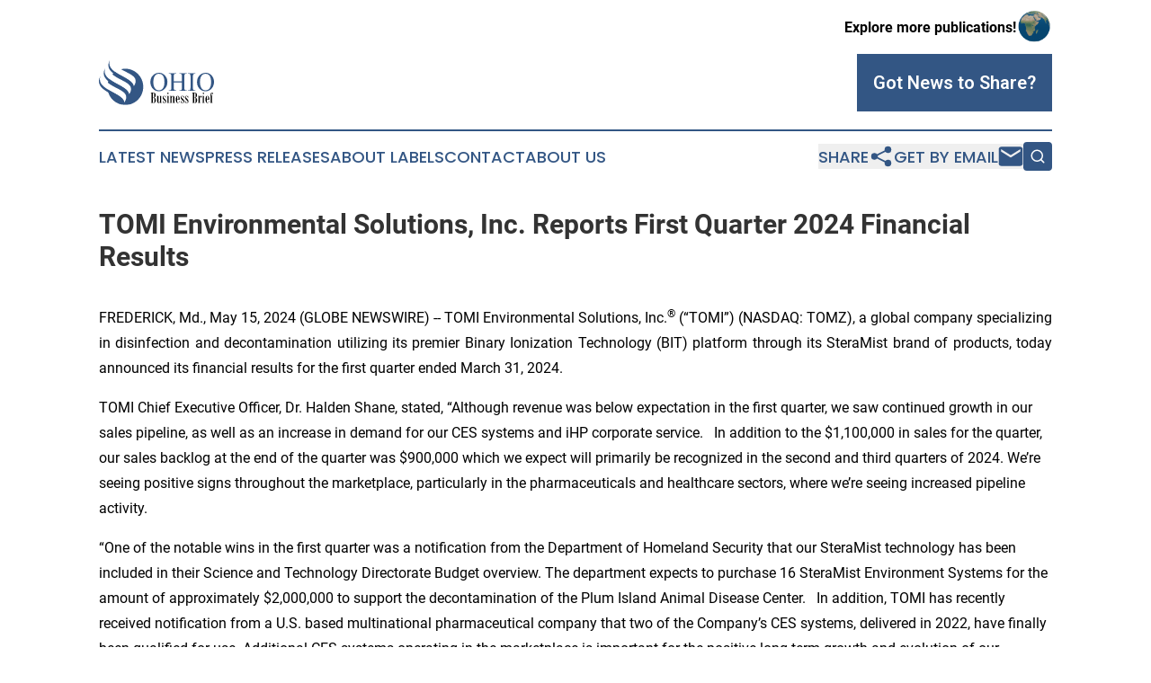

--- FILE ---
content_type: text/html;charset=utf-8
request_url: https://www.ohiobusinessbrief.com/article/711875426-tomi-environmental-solutions-inc-reports-first-quarter-2024-financial-results
body_size: 12782
content:
<!DOCTYPE html>
<html lang="en">
<head>
  <title>TOMI Environmental Solutions, Inc. Reports First Quarter 2024 Financial Results  | Ohio Business Brief</title>
  <meta charset="utf-8">
  <meta name="viewport" content="width=device-width, initial-scale=1">
    <meta name="description" content="Ohio Business Brief is an online news publication focusing on business &amp; economy in the Ohio: Exploring the business and economy news of Ohio">
    <link rel="icon" href="https://cdn.newsmatics.com/agp/sites/ohiobusinessbrief-favicon-1.png" type="image/png">
  <meta name="csrf-token" content="PLu5PvCtLtO0wDSf173o49XS-e1J5mctRukEiqUuov4=">
  <meta name="csrf-param" content="authenticity_token">
  <link href="/css/styles.min.css?v1d0b8e25eaccc1ca72b30a2f13195adabfa54991" rel="stylesheet" data-turbo-track="reload">
  <link rel="stylesheet" href="/plugins/vanilla-cookieconsent/cookieconsent.css?v1d0b8e25eaccc1ca72b30a2f13195adabfa54991">
  
<style type="text/css">
    :root {
        --color-primary-background: rgba(51, 86, 132, 0.1);
        --color-primary: #335684;
        --color-secondary: #000000;
    }
</style>

  <script type="importmap">
    {
      "imports": {
          "adController": "/js/controllers/adController.js?v1d0b8e25eaccc1ca72b30a2f13195adabfa54991",
          "alertDialog": "/js/controllers/alertDialog.js?v1d0b8e25eaccc1ca72b30a2f13195adabfa54991",
          "articleListController": "/js/controllers/articleListController.js?v1d0b8e25eaccc1ca72b30a2f13195adabfa54991",
          "dialog": "/js/controllers/dialog.js?v1d0b8e25eaccc1ca72b30a2f13195adabfa54991",
          "flashMessage": "/js/controllers/flashMessage.js?v1d0b8e25eaccc1ca72b30a2f13195adabfa54991",
          "gptAdController": "/js/controllers/gptAdController.js?v1d0b8e25eaccc1ca72b30a2f13195adabfa54991",
          "hamburgerController": "/js/controllers/hamburgerController.js?v1d0b8e25eaccc1ca72b30a2f13195adabfa54991",
          "labelsDescription": "/js/controllers/labelsDescription.js?v1d0b8e25eaccc1ca72b30a2f13195adabfa54991",
          "searchController": "/js/controllers/searchController.js?v1d0b8e25eaccc1ca72b30a2f13195adabfa54991",
          "videoController": "/js/controllers/videoController.js?v1d0b8e25eaccc1ca72b30a2f13195adabfa54991",
          "navigationController": "/js/controllers/navigationController.js?v1d0b8e25eaccc1ca72b30a2f13195adabfa54991"          
      }
    }
  </script>
  <script>
      (function(w,d,s,l,i){w[l]=w[l]||[];w[l].push({'gtm.start':
      new Date().getTime(),event:'gtm.js'});var f=d.getElementsByTagName(s)[0],
      j=d.createElement(s),dl=l!='dataLayer'?'&l='+l:'';j.async=true;
      j.src='https://www.googletagmanager.com/gtm.js?id='+i+dl;
      f.parentNode.insertBefore(j,f);
      })(window,document,'script','dataLayer','GTM-KGCXW2X');
  </script>

  <script>
    window.dataLayer.push({
      'cookie_settings': 'delta'
    });
  </script>
</head>
<body class="df-5 is-subpage">
<noscript>
  <iframe src="https://www.googletagmanager.com/ns.html?id=GTM-KGCXW2X"
          height="0" width="0" style="display:none;visibility:hidden"></iframe>
</noscript>
<div class="layout">

  <!-- Top banner -->
  <div class="max-md:hidden w-full content universal-ribbon-inner flex justify-end items-center">
    <a href="https://www.affinitygrouppublishing.com/" target="_blank" class="brands">
      <span class="font-bold text-black">Explore more publications!</span>
      <div>
        <img src="/images/globe.png" height="40" width="40" class="icon-globe"/>
      </div>
    </a>
  </div>
  <header data-controller="hamburger">
  <div class="content">
    <div class="header-top">
      <div class="flex gap-2 masthead-container justify-between items-center">
        <div class="mr-4 logo-container">
          <a href="/">
              <img src="https://cdn.newsmatics.com/agp/sites/ohiobusinessbrief-logo-1.svg" alt="Ohio Business Brief"
                class="max-md:!h-[60px] lg:!max-h-[115px]" height="511"
                width="auto" />
          </a>
        </div>
        <button class="hamburger relative w-8 h-6">
          <span aria-hidden="true"
            class="block absolute h-[2px] w-9 bg-[--color-primary] transform transition duration-500 ease-in-out -translate-y-[15px]"></span>
          <span aria-hidden="true"
            class="block absolute h-[2px] w-7 bg-[--color-primary] transform transition duration-500 ease-in-out translate-x-[7px]"></span>
          <span aria-hidden="true"
            class="block absolute h-[2px] w-9 bg-[--color-primary] transform transition duration-500 ease-in-out translate-y-[15px]"></span>
        </button>
        <a href="/submit-news" class="max-md:hidden button button-upload-content button-primary w-fit">
          <span>Got News to Share?</span>
        </a>
      </div>
      <!--  Screen size line  -->
      <div class="absolute bottom-0 -ml-[20px] w-screen h-[1px] bg-[--color-primary] z-50 md:hidden">
      </div>
    </div>
    <!-- Navigation bar -->
    <div class="navigation is-hidden-on-mobile" id="main-navigation">
      <div class="w-full md:hidden">
        <div data-controller="search" class="relative w-full">
  <div data-search-target="form" class="relative active">
    <form data-action="submit->search#performSearch" class="search-form">
      <input type="text" name="query" placeholder="Search..." data-search-target="input" class="search-input md:hidden" />
      <button type="button" data-action="click->search#toggle" data-search-target="icon" class="button-search">
        <img height="18" width="18" src="/images/search.svg" />
      </button>
    </form>
  </div>
</div>

      </div>
      <nav class="navigation-part">
          <a href="/latest-news" class="nav-link">
            Latest News
          </a>
          <a href="/press-releases" class="nav-link">
            Press Releases
          </a>
          <a href="/about-labels" class="nav-link">
            About Labels
          </a>
          <a href="/contact" class="nav-link">
            Contact
          </a>
          <a href="/about" class="nav-link">
            About Us
          </a>
      </nav>
      <div class="w-full md:w-auto md:justify-end">
        <div data-controller="navigation" class="header-actions hidden">
  <button class="nav-link flex gap-1 items-center" onclick="window.ShareDialog.openDialog()">
    <span data-navigation-target="text">
      Share
    </span>
    <span class="icon-share"></span>
  </button>
  <button onclick="window.AlertDialog.openDialog()" class="nav-link nav-link-email flex items-center gap-1.5">
    <span data-navigation-target="text">
      Get by Email
    </span>
    <span class="icon-mail"></span>
  </button>
  <div class="max-md:hidden">
    <div data-controller="search" class="relative w-full">
  <div data-search-target="form" class="relative active">
    <form data-action="submit->search#performSearch" class="search-form">
      <input type="text" name="query" placeholder="Search..." data-search-target="input" class="search-input md:hidden" />
      <button type="button" data-action="click->search#toggle" data-search-target="icon" class="button-search">
        <img height="18" width="18" src="/images/search.svg" />
      </button>
    </form>
  </div>
</div>

  </div>
</div>

      </div>
      <a href="/submit-news" class="md:hidden uppercase button button-upload-content button-primary w-fit">
        <span>Got News to Share?</span>
      </a>
      <a href="https://www.affinitygrouppublishing.com/" target="_blank" class="nav-link-agp">
        Explore more publications!
        <img src="/images/globe.png" height="35" width="35" />
      </a>
    </div>
  </div>
</header>

  <div id="main-content" class="content">
    <div id="flash-message"></div>
    <h1>TOMI Environmental Solutions, Inc. Reports First Quarter 2024 Financial Results </h1>
<div class="press-release">
  
      <p align="justify">FREDERICK, Md., May  15, 2024  (GLOBE NEWSWIRE) -- TOMI Environmental Solutions, Inc.<sup>&#xAE;</sup> (&#x201C;TOMI&#x201D;) (NASDAQ: TOMZ), a global company specializing in disinfection and decontamination utilizing its premier Binary Ionization Technology (BIT) platform through its SteraMist brand of products, today announced its financial results for the first quarter ended March 31, 2024.<br></p>  <p>TOMI Chief Executive Officer, Dr. Halden Shane, stated, &#x201C;Although revenue was below expectation in the first quarter, we saw continued growth in our sales pipeline, as well as an increase in demand for our CES systems and iHP corporate service.&#xA0;&#xA0; In addition to the $1,100,000 in sales for the quarter, our sales backlog at the end of the quarter was $900,000 which we expect will primarily be recognized in the second and third quarters of 2024. We&#x2019;re seeing positive signs throughout the marketplace, particularly in the pharmaceuticals and healthcare sectors, where we&#x2019;re seeing increased pipeline activity.&#xA0;&#xA0;</p>  <p>&#x201C;One of the notable wins in the first quarter was a notification from the Department of Homeland Security that our SteraMist technology has been included in their Science and Technology Directorate Budget overview. The department expects to purchase 16 SteraMist Environment Systems for the amount of approximately $2,000,000 to support the decontamination of the Plum Island Animal Disease Center.&#xA0;&#xA0; In addition, TOMI has recently received notification from a U.S. based multinational pharmaceutical company that two of the Company&#x2019;s CES systems, delivered in 2022, have finally been qualified for use. Additional CES systems operating in the marketplace is important for the positive long term growth and evolution of our business model as these systems tend to be meaningful consumers of our BIT solution.</p>  <p>&#x201C;In the first quarter we continued to develop our government relationships. This quarter TOMI was invited to submit a proposal and apply to the Department of Defense to participate in a $3,000,000 grant in connection with mitigation of the residual effects of ethylene oxide. We recently submitted our proposal and are currently waiting for a decision.</p>  <p>&#x201C;We are off to a solid start in 2024 and will continue to focus on executing our strategies to grow revenues, expand business development and deliver improved results and value for our shareholders,&#x201D; Dr. Shane concluded.</p>  <p><strong>Financial Results for the three months ended March 31, 2024, compared to March 31, 2023</strong></p>  <ul type="disc">
<li>Total net revenue was $1,114,000 compared to $1,582,000.</li>
<li>Gross margin was 60.2% compared to 59.5%.</li>
<li>Operating loss was ($1,226,000), compared to ($1,188,000).</li>
<li>Net loss was ($1,310,000) or ($0.07) per basic and diluted share, compared to ($1,187,000) or ($0.06) per basic and diluted share.</li>
</ul>  <p><strong>Balance sheet highlights as of March 31, 2024</strong></p>  <ul type="disc">
<li>Cash and cash equivalents were approximately $1.1 million.</li>
<li>Working capital was $6.6 million.</li>
<li>Shareholders&#x2019; equity was $7.1 million.<br>
</li>
</ul>  <p><strong>Recent Business Highlights: </strong></p>  <ul type="disc">
<li>Overall sales volume and sales order activity for the first quarter of 2024 amounted to $2,000,000 which consisted of approximately $1,100,000 in recognized revenue and an approximate sales backlog of $900,000 at the end of the quarter.</li>
<li>Continued growth in demand for CES with the signing of a new contract for a SteraMist iHP Custom Engineered System (CES) installation with a California-based life sciences company. The contracted iHP Custom Engineered System (CES) is valued at approximately $600,000. This system, featuring six applicators, will be integrated into a clinical suite, and is expected to be fully installed by the end of the third quarter in 2024.</li>
<li>Informed by the Department of Homeland Security that 16 SteraMist Environment Systems, totaling approximately $2,000,000, have been allocated from their Science and Technology Directorate Budget for decontamination support at the Plum Island Animal Disease Center</li>
<li>Continued increase in demand for our SteraMist iHP service where we saw quarter over quarter growth of 21%. For the three months ended March 31, 2024 and 2023, our iHP service revenue was $371,000 and $306,000, respectively.</li>
<li>Expansion in its SteraMist iHP Corporate Service contracts with the addition of new partners including the University of Texas and Rising Pharmaceuticals reaffirming its position as a leading provider of decontamination services to corporate clients in the life sciences industry.</li>
<li>Recently received notification from a U.S. based multinational pharmaceutical company that two CES systems delivered in 2022 have been qualified. As previously announced, the expected annual BIT Solution revenue of the systems could amount to $250,000 once in use.</li>
<li>Attended and presented our SteraMist brand of products at various tradeshows, most notable were Maryland Tech Council Event: Technology Transformation Conference, National Air Duct Cleaners of America Conference, AORN Surgical Expo, NFMT + Clean Building Expo, Indoor Ag-Con + Grocery and PDA Annual Meeting.</li>
<li>Received the Gold Safety Award from Highwire in recognition of strong safety practices and performance.</li>
</ul>  <p><strong>Conference Call Information</strong></p>  <p>TOMI will hold a conference call to discuss first quarter 2024 results at 4:30 p.m. ET today, May 15, 2024.</p>  <p>To participate in the call by phone, dial (844) 369-8770 approximately five minutes prior to the scheduled start time and request the "TOMI Environmental Solutions first quarter earnings call." International callers please dial (862) 298-0840. To access the live webcast or view the press release, please visit the Investor Relations section of the TOMI website or register at the following link: https://www.webcaster4.com/Webcast/Page/2262/50600.</p>  <p>A replay of the teleconference will be available until Wednesday, May 29, 2024, and may be accessed by dialing (877) 481-4010. International callers may dial (919) 882-2331. Callers should use replay access code: 50600. A replay of the webcast will be available for at least 90 days on the company&#x2019;s website, starting approximately one hour after the completion of the call.</p>  <p><strong>TOMI&#x2122;&#xA0;Environmental Solutions, Inc.: Innovating for a safer world&#xAE;</strong></p>  <p>TOMI&#x2122;&#xA0;Environmental Solutions, Inc. (NASDAQ:<a href="https://www.globenewswire.com/Tracker?data=[base64]" rel="nofollow" target="_blank">TOMZ</a>) is a global decontamination and infection prevention company, providing environmental solutions for indoor surface disinfection through the manufacturing, sales and licensing of its premier Binary Ionization Technology&#xAE;&#xA0;(BIT&#x2122;) platform. Invented under a defense grant in association with the Defense Advanced Research Projects Agency (DARPA) of the U.S. Department of Defense, BIT&#x2122;&#xA0;solution utilizes a low percentage Hydrogen Peroxide as its only active ingredient to produce a fog of ionized Hydrogen Peroxide (iHP&#x2122;). Represented by the SteraMist&#xAE;&#xA0;brand of products, iHP&#x2122;&#xA0;produces a germ-killing aerosol that works like a visual non-caustic gas. TOMI&#xA0;products are designed to service a broad spectrum of commercial structures, including, but not limited to, hospitals and medical facilities, cruise ships, office buildings, hotel and motel rooms, schools, restaurants, meat and produce processing facilities, military barracks, police and fire departments, and athletic facilities.&#xA0;TOMI&#xA0;products and services have also been used in single-family homes and multi-unit residences.</p>  <p>TOMI&#xA0;develops training programs and application protocols for its clients and is a member in good standing with The American Biological Safety Association, The American Association of Tissue Banks, Association for Professionals in Infection Control and Epidemiology, Society for Healthcare Epidemiology of America, America Seed Trade Association, and The Restoration Industry Association.</p>  <p>For additional information, please visit&#xA0;https://www.steramist.com/ or contact us at&#xA0;<a href="https://www.globenewswire.com/Tracker?data=[base64]" rel="nofollow" target="_blank">info@tomimist.com</a>.</p>  <p><strong>Forward-Looking Statements</strong></p>  <p>This press release contain forward-looking statements that are based on current expectations, estimates, forecasts and projections of future performance based on management&#x2019;s judgment, beliefs, current trends, and anticipated product performance. These forward-looking statements include, without limitation, ability to accelerate revenue; financial performance and operating results for 2024; upcoming launch of new products; expected growth in sales pipeline and market demand; revenue opportunities of CES products and brand recognition of our products. Forward-looking statements involve risks and uncertainties that may cause actual results to differ materially from those contained in the forward-looking statements. These factors include, but are not limited to, our ability to acquire new customers and expands sales; our ability to maintain and manage growth and generate sales, our reliance on a single or a few products for a majority of revenues; the general business and economic conditions; and other risks as described in our SEC filings, including our Annual Report on Form 10-K for the fiscal year ended December 31, 2023 filed by us with the SEC and other periodic reports we filed with the SEC. The information provided in this document is based upon the facts and circumstances known at this time. Other unknown or unpredictable factors or underlying assumptions subsequently proving to be incorrect could cause actual results to differ materially from those in the forward-looking statements. Although we believe that the expectations reflected in the forward-looking statements are reasonable, we cannot guarantee future results, level of activity, performance, or achievements. You should not place undue reliance on these forward-looking statements. All information provided in this press release is as of today&#x2019;s date, unless otherwise stated, and we undertake no duty to update such information, except as required under applicable law.</p>  <p><br></p> <table style="border-collapse: collapse; width:100%; border-collapse:collapse ;">
<tr><td colspan="8" style="text-align: center ;  vertical-align: middle; vertical-align: middle ; "><strong>TOMI ENVIRONMENTAL SOLUTIONS, INC.</strong></td></tr>
<tr><td colspan="8" style="text-align: center ;  vertical-align: middle; vertical-align: middle ; "><strong>CONDENSED CONSOLIDATED BALANCE SHEETS</strong></td></tr>
<tr>
<td style="text-align: center ;  vertical-align: middle; vertical-align: middle ; ">&#xA0;</td>
<td colspan="3" style="text-align: center ;  vertical-align: middle; vertical-align: middle ; ">&#xA0;</td>
<td style="text-align: center ;  vertical-align: middle; vertical-align: middle ; ">&#xA0;</td>
<td colspan="3" style="text-align: center ;  vertical-align: middle; vertical-align: middle ; ">&#xA0;</td>
</tr>
<tr>
<td style="text-align: center ;  vertical-align: middle; vertical-align: middle ; "><strong>ASSETS</strong></td>
<td colspan="3" style="text-align: center ;  vertical-align: middle; vertical-align: middle ; ">&#xA0;</td>
<td style="text-align: center ;  vertical-align: middle; vertical-align: middle ; ">&#xA0;</td>
<td colspan="3" style="vertical-align: middle ; ">&#xA0;</td>
</tr>
<tr>
<td rowspan="2" style="vertical-align: top ; ">Current Assets:<br>
</td>
<td colspan="3" style="vertical-align: middle ; ">&#xA0;</td>
<td rowspan="2" style="text-align: center ;  vertical-align: middle; vertical-align: middle ; ">&#xA0;</td>
<td colspan="3" style="text-align: center ;  vertical-align: middle; vertical-align: middle ; ">&#xA0;</td>
</tr>
<tr>
<td colspan="3" style="border-bottom: solid black 1pt ; text-align: center ;  vertical-align: middle; vertical-align: middle ; ">
<strong>March 31, 2024</strong><br><strong>(Unaudited)</strong>
</td>
<td colspan="3" style="border-bottom: solid black 1pt ; text-align: center ;  vertical-align: middle; vertical-align: middle ; "><strong>December 31, 2023</strong></td>
</tr>
<tr>
<td style="max-width:79%; width:79%; min-width:79%;;vertical-align: middle;   text-align: left;   padding-left: 10.0px; vertical-align: middle ; ">Cash and Cash Equivalents</td>
<td style="max-width:2%; width:2%; min-width:2%;;padding-right: 0 ; text-align: right ;  vertical-align: middle; vertical-align: middle ; ">$</td>
<td style="max-width:6%; width:6%; min-width:6%;;padding-left: 0 ; padding-right: 0 ; text-align: right ;  vertical-align: middle; vertical-align: middle ; ">1,093,219</td>
<td style="max-width:2%; width:2%; min-width:2%;;padding-left: 0 ; text-align: left ;  vertical-align: middle; vertical-align: middle ; ">&#xA0;</td>
<td style="max-width:1%; width:1%; min-width:1%;;text-align: right ;  vertical-align: middle; vertical-align: middle ; ">&#xA0;</td>
<td style="max-width:2%; width:2%; min-width:2%;;padding-right: 0 ; text-align: right ;  vertical-align: middle; vertical-align: middle ; ">$</td>
<td style="max-width:6%; width:6%; min-width:6%;;padding-left: 0 ; padding-right: 0 ; text-align: right ;  vertical-align: middle; vertical-align: middle ; ">2,339,059</td>
<td style="max-width:2%; width:2%; min-width:2%;;padding-left: 0 ; text-align: left ;  vertical-align: middle; vertical-align: middle ; ">&#xA0;</td>
</tr>
<tr>
<td style="vertical-align: middle ; ">Accounts Receivable - net</td>
<td style="padding-right: 0 ; text-align: right ;  vertical-align: middle; vertical-align: middle ; ">&#xA0;</td>
<td style="padding-left: 0 ; padding-right: 0 ; text-align: right ;  vertical-align: middle; vertical-align: middle ; ">2,115,691</td>
<td style="padding-left: 0 ; text-align: left ;  vertical-align: middle; vertical-align: middle ; ">&#xA0;</td>
<td style="text-align: right ;  vertical-align: middle; vertical-align: middle ; ">&#xA0;</td>
<td style="padding-right: 0 ; text-align: right ;  vertical-align: middle; vertical-align: middle ; ">&#xA0;</td>
<td style="padding-left: 0 ; padding-right: 0 ; text-align: right ;  vertical-align: middle; vertical-align: middle ; ">2,429,929</td>
<td style="padding-left: 0 ; text-align: left ;  vertical-align: middle; vertical-align: middle ; ">&#xA0;</td>
</tr>
<tr>
<td style="vertical-align: middle ; ">Other Receivables</td>
<td style="padding-right: 0 ; text-align: right ;  vertical-align: middle; vertical-align: middle ; ">&#xA0;</td>
<td style="padding-left: 0 ; padding-right: 0 ; text-align: right ;  vertical-align: middle; vertical-align: middle ; ">164,150</td>
<td style="padding-left: 0 ; text-align: left ;  vertical-align: middle; vertical-align: middle ; ">&#xA0;</td>
<td style="text-align: right ;  vertical-align: middle; vertical-align: middle ; ">&#xA0;</td>
<td style="padding-right: 0 ; text-align: right ;  vertical-align: middle; vertical-align: middle ; ">&#xA0;</td>
<td style="padding-left: 0 ; padding-right: 0 ; text-align: right ;  vertical-align: middle; vertical-align: middle ; ">164,150</td>
<td style="padding-left: 0 ; text-align: left ;  vertical-align: middle; vertical-align: middle ; ">&#xA0;</td>
</tr>
<tr>
<td style="vertical-align: middle ; ">Inventories</td>
<td style="padding-right: 0 ; text-align: right ;  vertical-align: middle; vertical-align: middle ; ">&#xA0;</td>
<td style="padding-left: 0 ; padding-right: 0 ; text-align: right ;  vertical-align: middle; vertical-align: middle ; ">4,645,885</td>
<td style="padding-left: 0 ; text-align: left ;  vertical-align: middle; vertical-align: middle ; ">&#xA0;</td>
<td style="text-align: right ;  vertical-align: middle; vertical-align: middle ; ">&#xA0;</td>
<td style="padding-right: 0 ; text-align: right ;  vertical-align: middle; vertical-align: middle ; ">&#xA0;</td>
<td style="padding-left: 0 ; padding-right: 0 ; text-align: right ;  vertical-align: middle; vertical-align: middle ; ">4,627,103</td>
<td style="padding-left: 0 ; text-align: left ;  vertical-align: middle; vertical-align: middle ; ">&#xA0;</td>
</tr>
<tr>
<td style="vertical-align: middle ; ">Vendor Deposits</td>
<td style="padding-right: 0 ; text-align: right ;  vertical-align: middle; vertical-align: middle ; ">&#xA0;</td>
<td style="padding-left: 0 ; padding-right: 0 ; text-align: right ;  vertical-align: middle; vertical-align: middle ; ">124,427</td>
<td style="padding-left: 0 ; text-align: left ;  vertical-align: middle; vertical-align: middle ; ">&#xA0;</td>
<td style="text-align: right ;  vertical-align: middle; vertical-align: middle ; ">&#xA0;</td>
<td style="padding-right: 0 ; text-align: right ;  vertical-align: middle; vertical-align: middle ; ">&#xA0;</td>
<td style="padding-left: 0 ; padding-right: 0 ; text-align: right ;  vertical-align: middle; vertical-align: middle ; ">29,335</td>
<td style="padding-left: 0 ; text-align: left ;  vertical-align: middle; vertical-align: middle ; ">&#xA0;</td>
</tr>
<tr>
<td style="vertical-align: middle ; ">Prepaid Expenses</td>
<td style="border-bottom: solid black 1pt ; padding-right: 0 ; text-align: right ;  vertical-align: middle; vertical-align: middle ; ">&#xA0;</td>
<td style="border-bottom: solid black 1pt ; padding-left: 0 ; padding-right: 0 ; text-align: right ;  vertical-align: middle; vertical-align: middle ; ">384,003</td>
<td style="border-bottom: solid black 1pt ; padding-left: 0 ; text-align: left ;  vertical-align: middle; vertical-align: middle ; ">&#xA0;</td>
<td style="text-align: right ;  vertical-align: middle; vertical-align: middle ; ">&#xA0;</td>
<td style="border-bottom: solid black 1pt ; padding-right: 0 ; text-align: right ;  vertical-align: middle; vertical-align: middle ; ">&#xA0;</td>
<td style="border-bottom: solid black 1pt ; padding-left: 0 ; padding-right: 0 ; text-align: right ;  vertical-align: middle; vertical-align: middle ; ">371,298</td>
<td style="border-bottom: solid black 1pt ; padding-left: 0 ; text-align: left ;  vertical-align: middle; vertical-align: middle ; ">&#xA0;</td>
</tr>
<tr>
<td style="vertical-align: middle;   text-align: left;   padding-left: 20.0px; vertical-align: middle ; ">Total Current Assets</td>
<td style="border-bottom: solid black 1pt ; padding-right: 0 ; text-align: right ;  vertical-align: middle; vertical-align: middle ; ">&#xA0;</td>
<td style="border-bottom: solid black 1pt ; padding-left: 0 ; padding-right: 0 ; text-align: right ;  vertical-align: middle; vertical-align: middle ; ">8,527,375</td>
<td style="border-bottom: solid black 1pt ; padding-left: 0 ; text-align: left ;  vertical-align: middle; vertical-align: middle ; ">&#xA0;</td>
<td style="text-align: right ;  vertical-align: middle; vertical-align: middle ; ">&#xA0;</td>
<td style="border-bottom: solid black 1pt ; padding-right: 0 ; text-align: right ;  vertical-align: middle; vertical-align: middle ; ">&#xA0;</td>
<td style="border-bottom: solid black 1pt ; padding-left: 0 ; padding-right: 0 ; text-align: right ;  vertical-align: middle; vertical-align: middle ; ">9,960,874</td>
<td style="border-bottom: solid black 1pt ; padding-left: 0 ; text-align: left ;  vertical-align: middle; vertical-align: middle ; ">&#xA0;</td>
</tr>
<tr>
<td style="text-align: right ;  vertical-align: middle; vertical-align: middle ; ">&#xA0;</td>
<td colspan="3" style="vertical-align: middle ; ">&#xA0;</td>
<td style="text-align: right ;  vertical-align: middle; vertical-align: middle ; ">&#xA0;</td>
<td colspan="3" style="vertical-align: middle ; ">&#xA0;</td>
</tr>
<tr>
<td style="vertical-align: middle ; ">Property and Equipment &#x2013; net</td>
<td style="padding-right: 0 ; text-align: right ;  vertical-align: middle; vertical-align: middle ; ">&#xA0;</td>
<td style="padding-left: 0 ; padding-right: 0 ; text-align: right ;  vertical-align: middle; vertical-align: middle ; ">1,060,640</td>
<td style="padding-left: 0 ; text-align: left ;  vertical-align: middle; vertical-align: middle ; ">&#xA0;</td>
<td style="text-align: right ;  vertical-align: middle; vertical-align: middle ; ">&#xA0;</td>
<td style="padding-right: 0 ; text-align: right ;  vertical-align: middle; vertical-align: middle ; ">&#xA0;</td>
<td style="padding-left: 0 ; padding-right: 0 ; text-align: right ;  vertical-align: middle; vertical-align: middle ; ">1,048,642</td>
<td style="padding-left: 0 ; text-align: left ;  vertical-align: middle; vertical-align: middle ; ">&#xA0;</td>
</tr>
<tr>
<td style="text-align: right ;  vertical-align: middle; vertical-align: middle ; ">&#xA0;</td>
<td colspan="3" style="vertical-align: middle ; ">&#xA0;</td>
<td style="text-align: right ;  vertical-align: middle; vertical-align: middle ; ">&#xA0;</td>
<td colspan="3" style="vertical-align: middle ; ">&#xA0;</td>
</tr>
<tr>
<td style="vertical-align: middle ; ">Other Assets:</td>
<td colspan="3" style="vertical-align: middle ; ">&#xA0;</td>
<td style="text-align: right ;  vertical-align: middle; vertical-align: middle ; ">&#xA0;</td>
<td colspan="3" style="vertical-align: middle ; ">&#xA0;</td>
</tr>
<tr>
<td style="vertical-align: middle ; ">Intangible Assets &#x2013; net</td>
<td style="padding-right: 0 ; text-align: right ;  vertical-align: middle; vertical-align: middle ; ">&#xA0;</td>
<td style="padding-left: 0 ; padding-right: 0 ; text-align: right ;  vertical-align: middle; vertical-align: middle ; ">1,118,369</td>
<td style="padding-left: 0 ; text-align: left ;  vertical-align: middle; vertical-align: middle ; ">&#xA0;</td>
<td style="text-align: right ;  vertical-align: middle; vertical-align: middle ; ">&#xA0;</td>
<td style="padding-right: 0 ; text-align: right ;  vertical-align: middle; vertical-align: middle ; ">&#xA0;</td>
<td style="padding-left: 0 ; padding-right: 0 ; text-align: right ;  vertical-align: middle; vertical-align: middle ; ">1,123,246</td>
<td style="padding-left: 0 ; text-align: left ;  vertical-align: middle; vertical-align: middle ; ">&#xA0;</td>
</tr>
<tr>
<td style="vertical-align: middle ; ">Operating Lease - Right of Use Asset</td>
<td style="padding-right: 0 ; text-align: right ;  vertical-align: middle; vertical-align: middle ; ">&#xA0;</td>
<td style="padding-left: 0 ; padding-right: 0 ; text-align: right ;  vertical-align: middle; vertical-align: middle ; ">451,514</td>
<td style="padding-left: 0 ; text-align: left ;  vertical-align: middle; vertical-align: middle ; ">&#xA0;</td>
<td style="text-align: right ;  vertical-align: middle; vertical-align: middle ; ">&#xA0;</td>
<td style="padding-right: 0 ; text-align: right ;  vertical-align: middle; vertical-align: middle ; ">&#xA0;</td>
<td style="padding-left: 0 ; padding-right: 0 ; text-align: right ;  vertical-align: middle; vertical-align: middle ; ">467,935</td>
<td style="padding-left: 0 ; text-align: left ;  vertical-align: middle; vertical-align: middle ; ">&#xA0;</td>
</tr>
<tr>
<td style="vertical-align: middle ; ">Long Term Accounts Receivable - net</td>
<td style="padding-right: 0 ; text-align: right ;  vertical-align: middle; vertical-align: middle ; ">&#xA0;</td>
<td style="padding-left: 0 ; padding-right: 0 ; text-align: right ;  vertical-align: middle; vertical-align: middle ; ">206,240</td>
<td style="padding-left: 0 ; text-align: left ;  vertical-align: middle; vertical-align: middle ; ">&#xA0;</td>
<td style="text-align: right ;  vertical-align: middle; vertical-align: middle ; ">&#xA0;</td>
<td style="padding-right: 0 ; text-align: right ;  vertical-align: middle; vertical-align: middle ; ">&#xA0;</td>
<td style="padding-left: 0 ; padding-right: 0 ; text-align: right ;  vertical-align: middle; vertical-align: middle ; ">206,240</td>
<td style="padding-left: 0 ; text-align: left ;  vertical-align: middle; vertical-align: middle ; ">&#xA0;</td>
</tr>
<tr>
<td style="vertical-align: middle ; ">Other Assets</td>
<td style="border-bottom: solid black 1pt ; padding-right: 0 ; text-align: right ;  vertical-align: middle; vertical-align: middle ; ">&#xA0;</td>
<td style="border-bottom: solid black 1pt ; padding-left: 0 ; padding-right: 0 ; text-align: right ;  vertical-align: middle; vertical-align: middle ; ">593,930</td>
<td style="border-bottom: solid black 1pt ; padding-left: 0 ; text-align: left ;  vertical-align: middle; vertical-align: middle ; ">&#xA0;</td>
<td style="text-align: right ;  vertical-align: middle; vertical-align: middle ; ">&#xA0;</td>
<td style="border-bottom: solid black 1pt ; padding-right: 0 ; text-align: right ;  vertical-align: middle; vertical-align: middle ; ">&#xA0;</td>
<td style="border-bottom: solid black 1pt ; padding-left: 0 ; padding-right: 0 ; text-align: right ;  vertical-align: middle; vertical-align: middle ; ">550,677</td>
<td style="border-bottom: solid black 1pt ; padding-left: 0 ; text-align: left ;  vertical-align: middle; vertical-align: middle ; ">&#xA0;</td>
</tr>
<tr>
<td style="vertical-align: middle;   text-align: left;   padding-left: 20.0px; vertical-align: middle ; ">Total Other Assets</td>
<td style="border-bottom: solid black 1pt ; padding-right: 0 ; text-align: right ;  vertical-align: middle; vertical-align: middle ; ">&#xA0;</td>
<td style="border-bottom: solid black 1pt ; padding-left: 0 ; padding-right: 0 ; text-align: right ;  vertical-align: middle; vertical-align: middle ; ">2,370,053</td>
<td style="border-bottom: solid black 1pt ; padding-left: 0 ; text-align: left ;  vertical-align: middle; vertical-align: middle ; ">&#xA0;</td>
<td style="text-align: right ;  vertical-align: middle; vertical-align: middle ; ">&#xA0;</td>
<td style="border-bottom: solid black 1pt ; padding-right: 0 ; text-align: right ;  vertical-align: middle; vertical-align: middle ; ">&#xA0;</td>
<td style="border-bottom: solid black 1pt ; padding-left: 0 ; padding-right: 0 ; text-align: right ;  vertical-align: middle; vertical-align: middle ; ">2,348,098</td>
<td style="border-bottom: solid black 1pt ; padding-left: 0 ; text-align: left ;  vertical-align: middle; vertical-align: middle ; ">&#xA0;</td>
</tr>
<tr>
<td style="vertical-align: middle ; ">Total Assets</td>
<td style="border-bottom: double 15px 3pt ; padding-right: 0 ; text-align: right ;  vertical-align: middle; vertical-align: middle ; ">$</td>
<td style="border-bottom: double 15px 3pt ; padding-left: 0 ; padding-right: 0 ; text-align: right ;  vertical-align: middle; vertical-align: middle ; ">11,958,068</td>
<td style="border-bottom: double 15px 3pt ; padding-left: 0 ; text-align: left ;  vertical-align: middle; vertical-align: middle ; ">&#xA0;</td>
<td style="text-align: right ;  vertical-align: middle; vertical-align: middle ; ">&#xA0;</td>
<td style="border-bottom: double 15px 3pt ; padding-right: 0 ; text-align: right ;  vertical-align: middle; vertical-align: middle ; ">$</td>
<td style="border-bottom: double 15px 3pt ; padding-left: 0 ; padding-right: 0 ; text-align: right ;  vertical-align: middle; vertical-align: middle ; ">13,357,614</td>
<td style="border-bottom: double 15px 3pt ; padding-left: 0 ; text-align: left ;  vertical-align: middle; vertical-align: middle ; ">&#xA0;</td>
</tr>
<tr>
<td style="vertical-align: middle ; ">&#xA0;</td>
<td colspan="3" rowspan="3" style="text-align: right ;  vertical-align: middle; vertical-align: middle ; ">&#xA0;<br><br><br><br>
</td>
<td rowspan="3" style="text-align: right ;  vertical-align: middle; vertical-align: middle ; ">&#xA0;</td>
<td colspan="3" rowspan="3" style="text-align: right ;  vertical-align: middle; vertical-align: middle ; ">&#xA0;<br><br><br><br>
</td>
</tr>
<tr><td style="vertical-align: middle ; "><strong> LIABILITIES AND SHAREHOLDERS&#x2019; EQUITY </strong></td></tr>
<tr><td style="vertical-align: middle ; ">&#xA0;</td></tr>
<tr>
<td style="vertical-align: middle ; ">Current Liabilities:</td>
<td colspan="3" style="vertical-align: middle ; ">&#xA0;</td>
<td style="text-align: right ;  vertical-align: middle; vertical-align: middle ; ">&#xA0;</td>
<td colspan="3" style="vertical-align: middle ; ">&#xA0;</td>
</tr>
<tr>
<td style="vertical-align: middle;   text-align: left;   padding-left: 10.0px; vertical-align: middle ; ">Accounts Payable</td>
<td style="padding-right: 0 ; text-align: right ;  vertical-align: middle; vertical-align: middle ; ">$</td>
<td style="padding-left: 0 ; padding-right: 0 ; text-align: right ;  vertical-align: middle; vertical-align: middle ; ">1,351,118</td>
<td style="padding-left: 0 ; text-align: left ;  vertical-align: middle; vertical-align: middle ; ">&#xA0;</td>
<td style="text-align: right ;  vertical-align: middle; vertical-align: middle ; ">&#xA0;</td>
<td style="padding-right: 0 ; text-align: right ;  vertical-align: middle; vertical-align: middle ; ">$</td>
<td style="padding-left: 0 ; padding-right: 0 ; text-align: right ;  vertical-align: middle; vertical-align: middle ; ">1,267,029</td>
<td style="padding-left: 0 ; text-align: left ;  vertical-align: middle; vertical-align: middle ; ">&#xA0;</td>
</tr>
<tr>
<td style="vertical-align: middle;   text-align: left;   padding-left: 10.0px; vertical-align: middle ; ">Accrued Expenses and Other Current Liabilities</td>
<td style="padding-right: 0 ; text-align: right ;  vertical-align: middle; vertical-align: middle ; ">&#xA0;</td>
<td style="padding-left: 0 ; padding-right: 0 ; text-align: right ;  vertical-align: middle; vertical-align: middle ; ">472,525</td>
<td style="padding-left: 0 ; text-align: left ;  vertical-align: middle; vertical-align: middle ; ">&#xA0;</td>
<td style="text-align: right ;  vertical-align: middle; vertical-align: middle ; ">&#xA0;</td>
<td style="padding-right: 0 ; text-align: right ;  vertical-align: middle; vertical-align: middle ; ">&#xA0;</td>
<td style="padding-left: 0 ; padding-right: 0 ; text-align: right ;  vertical-align: middle; vertical-align: middle ; ">675,491</td>
<td style="padding-left: 0 ; text-align: left ;  vertical-align: middle; vertical-align: middle ; ">&#xA0;</td>
</tr>
<tr>
<td style="vertical-align: middle;   text-align: left;   padding-left: 10.0px; vertical-align: middle ; ">Deferred Revenue</td>
<td style="padding-right: 0 ; text-align: right ;  vertical-align: middle; vertical-align: middle ; ">&#xA0;</td>
<td style="padding-left: 0 ; padding-right: 0 ; text-align: right ;  vertical-align: middle; vertical-align: middle ; ">13,659</td>
<td style="padding-left: 0 ; text-align: left ;  vertical-align: middle; vertical-align: middle ; ">&#xA0;</td>
<td style="text-align: right ;  vertical-align: middle; vertical-align: middle ; ">&#xA0;</td>
<td style="padding-right: 0 ; text-align: right ;  vertical-align: middle; vertical-align: middle ; ">&#xA0;</td>
<td style="padding-left: 0 ; padding-right: 0 ; text-align: right ;  vertical-align: middle; vertical-align: middle ; ">-</td>
<td style="padding-left: 0 ; text-align: left ;  vertical-align: middle; vertical-align: middle ; ">&#xA0;</td>
</tr>
<tr>
<td style="vertical-align: middle;   text-align: left;   padding-left: 10.0px; vertical-align: middle ; ">Current Portion of Long-Term Operating Lease</td>
<td style="border-bottom: solid black 1pt ; padding-right: 0 ; text-align: right ;  vertical-align: middle; vertical-align: middle ; ">&#xA0;</td>
<td style="border-bottom: solid black 1pt ; padding-left: 0 ; padding-right: 0 ; text-align: right ;  vertical-align: middle; vertical-align: middle ; ">118,911</td>
<td style="border-bottom: solid black 1pt ; padding-left: 0 ; text-align: left ;  vertical-align: middle; vertical-align: middle ; ">&#xA0;</td>
<td style="text-align: right ;  vertical-align: middle; vertical-align: middle ; ">&#xA0;</td>
<td style="border-bottom: solid black 1pt ; padding-right: 0 ; text-align: right ;  vertical-align: middle; vertical-align: middle ; ">&#xA0;</td>
<td style="border-bottom: solid black 1pt ; padding-left: 0 ; padding-right: 0 ; text-align: right ;  vertical-align: middle; vertical-align: middle ; ">115,658</td>
<td style="border-bottom: solid black 1pt ; padding-left: 0 ; text-align: left ;  vertical-align: middle; vertical-align: middle ; ">&#xA0;</td>
</tr>
<tr>
<td style="vertical-align: middle;   text-align: left;   padding-left: 20.0px; vertical-align: middle ; ">Total Current Liabilities</td>
<td style="border-bottom: solid black 1pt ; padding-right: 0 ; text-align: right ;  vertical-align: middle; vertical-align: middle ; ">$</td>
<td style="border-bottom: solid black 1pt ; padding-left: 0 ; padding-right: 0 ; text-align: right ;  vertical-align: middle; vertical-align: middle ; ">1,956,213</td>
<td style="border-bottom: solid black 1pt ; padding-left: 0 ; text-align: left ;  vertical-align: middle; vertical-align: middle ; ">&#xA0;</td>
<td style="text-align: right ;  vertical-align: middle; vertical-align: middle ; ">&#xA0;</td>
<td style="border-bottom: solid black 1pt ; padding-right: 0 ; text-align: right ;  vertical-align: middle; vertical-align: middle ; ">$</td>
<td style="border-bottom: solid black 1pt ; padding-left: 0 ; padding-right: 0 ; text-align: right ;  vertical-align: middle; vertical-align: middle ; ">2,058,178</td>
<td style="border-bottom: solid black 1pt ; padding-left: 0 ; text-align: left ;  vertical-align: middle; vertical-align: middle ; ">&#xA0;</td>
</tr>
<tr>
<td style="text-align: right ;  vertical-align: middle; vertical-align: middle ; ">&#xA0;</td>
<td colspan="3" style="vertical-align: middle ; ">&#xA0;</td>
<td style="text-align: right ;  vertical-align: middle; vertical-align: middle ; ">&#xA0;</td>
<td colspan="3" style="vertical-align: middle ; ">&#xA0;</td>
</tr>
<tr>
<td style="vertical-align: middle ; ">Long-Term Liabilities:</td>
<td colspan="3" style="vertical-align: middle ; ">&#xA0;</td>
<td style="text-align: right ;  vertical-align: middle; vertical-align: middle ; ">&#xA0;</td>
<td colspan="3" style="vertical-align: middle ; ">&#xA0;</td>
</tr>
<tr>
<td style="vertical-align: middle;   text-align: left;   padding-left: 10.0px; vertical-align: middle ; ">Long-Term Operating Lease, Net of Current Portion</td>
<td style="padding-right: 0 ; text-align: right ;  vertical-align: middle; vertical-align: middle ; ">&#xA0;</td>
<td style="padding-left: 0 ; padding-right: 0 ; text-align: right ;  vertical-align: middle; vertical-align: middle ; ">612,017</td>
<td style="padding-left: 0 ; text-align: left ;  vertical-align: middle; vertical-align: middle ; ">&#xA0;</td>
<td style="text-align: right ;  vertical-align: middle; vertical-align: middle ; ">&#xA0;</td>
<td style="padding-right: 0 ; text-align: right ;  vertical-align: middle; vertical-align: middle ; ">&#xA0;</td>
<td style="padding-left: 0 ; padding-right: 0 ; text-align: right ;  vertical-align: middle; vertical-align: middle ; ">642,527</td>
<td style="padding-left: 0 ; text-align: left ;  vertical-align: middle; vertical-align: middle ; ">&#xA0;</td>
</tr>
<tr>
<td style="vertical-align: middle;   text-align: left;   padding-left: 10.0px; vertical-align: middle ; ">Convertible Notes Payable, net of discount of $286,366 and $301,985 at March 31, 2024 and December 31, 2023, respectively</td>
<td style="border-bottom: solid black 1pt ; padding-right: 0 ; text-align: right ;  vertical-align: middle; vertical-align: middle ; ">&#xA0;</td>
<td style="border-bottom: solid black 1pt ; padding-left: 0 ; padding-right: 0 ; text-align: right ;  vertical-align: middle; vertical-align: middle ; ">2,313,634</td>
<td style="border-bottom: solid black 1pt ; padding-left: 0 ; text-align: left ;  vertical-align: middle; vertical-align: middle ; ">&#xA0;</td>
<td style="text-align: right ;  vertical-align: middle; vertical-align: middle ; ">&#xA0;</td>
<td style="border-bottom: solid black 1pt ; padding-right: 0 ; text-align: right ;  vertical-align: middle; vertical-align: middle ; ">&#xA0;</td>
<td style="border-bottom: solid black 1pt ; padding-left: 0 ; padding-right: 0 ; text-align: right ;  vertical-align: middle; vertical-align: middle ; ">2,298,015</td>
<td style="border-bottom: solid black 1pt ; padding-left: 0 ; text-align: left ;  vertical-align: middle; vertical-align: middle ; ">&#xA0;</td>
</tr>
<tr>
<td style="vertical-align: middle;   text-align: left;   padding-left: 20.0px; vertical-align: middle ; ">Total Long-Term Liabilities</td>
<td style="border-bottom: solid black 1pt ; padding-right: 0 ; text-align: right ;  vertical-align: middle; vertical-align: middle ; ">&#xA0;</td>
<td style="border-bottom: solid black 1pt ; padding-left: 0 ; padding-right: 0 ; text-align: right ;  vertical-align: middle; vertical-align: middle ; ">2,925,651</td>
<td style="border-bottom: solid black 1pt ; padding-left: 0 ; text-align: left ;  vertical-align: middle; vertical-align: middle ; ">&#xA0;</td>
<td style="text-align: right ;  vertical-align: middle; vertical-align: middle ; ">&#xA0;</td>
<td style="border-bottom: solid black 1pt ; padding-right: 0 ; text-align: right ;  vertical-align: middle; vertical-align: middle ; ">&#xA0;</td>
<td style="border-bottom: solid black 1pt ; padding-left: 0 ; padding-right: 0 ; text-align: right ;  vertical-align: middle; vertical-align: middle ; ">2,940,542</td>
<td style="border-bottom: solid black 1pt ; padding-left: 0 ; text-align: left ;  vertical-align: middle; vertical-align: middle ; ">&#xA0;</td>
</tr>
<tr>
<td style="vertical-align: middle;   text-align: left;   padding-left: 20.0px; vertical-align: middle ; ">Total Liabilities</td>
<td style="padding-right: 0 ; text-align: right ;  vertical-align: middle; vertical-align: middle ; ">$</td>
<td style="padding-left: 0 ; padding-right: 0 ; text-align: right ;  vertical-align: middle; vertical-align: middle ; ">4,881,864</td>
<td style="padding-left: 0 ; text-align: left ;  vertical-align: middle; vertical-align: middle ; ">&#xA0;</td>
<td style="text-align: right ;  vertical-align: middle; vertical-align: middle ; ">&#xA0;</td>
<td style="padding-right: 0 ; text-align: right ;  vertical-align: middle; vertical-align: middle ; ">$</td>
<td style="padding-left: 0 ; padding-right: 0 ; text-align: right ;  vertical-align: middle; vertical-align: middle ; ">4,998,720</td>
<td style="padding-left: 0 ; text-align: left ;  vertical-align: middle; vertical-align: middle ; ">&#xA0;</td>
</tr>
<tr>
<td style="text-align: right ;  vertical-align: middle; vertical-align: middle ; ">&#xA0;</td>
<td colspan="3" style="border-top: solid black 1pt ; vertical-align: middle ; ">&#xA0;</td>
<td style="vertical-align: middle ; ">&#xA0;</td>
<td colspan="3" style="border-top: solid black 1pt ; vertical-align: middle ; ">&#xA0;</td>
</tr>
<tr>
<td style="vertical-align: middle ; ">Commitments and Contingencies</td>
<td style="padding-right: 0 ; text-align: right ;  vertical-align: middle; vertical-align: middle ; ">&#xA0;</td>
<td style="padding-left: 0 ; padding-right: 0 ; text-align: right ;  vertical-align: middle; vertical-align: middle ; ">-</td>
<td style="padding-left: 0 ; text-align: left ;  vertical-align: middle; vertical-align: middle ; ">&#xA0;</td>
<td style="vertical-align: middle ; ">&#xA0;</td>
<td style="padding-right: 0 ; text-align: right ;  vertical-align: middle; vertical-align: middle ; ">&#xA0;</td>
<td style="padding-left: 0 ; padding-right: 0 ; text-align: right ;  vertical-align: middle; vertical-align: middle ; ">-</td>
<td style="padding-left: 0 ; text-align: left ;  vertical-align: middle; vertical-align: middle ; ">&#xA0;</td>
</tr>
<tr>
<td style="vertical-align: middle ; ">&#xA0;</td>
<td colspan="3" style="vertical-align: middle ; ">&#xA0;</td>
<td style="vertical-align: middle ; ">&#xA0;</td>
<td colspan="3" style="vertical-align: middle ; ">&#xA0;</td>
</tr>
<tr>
<td style="vertical-align: middle ; ">Shareholders&#x2019; Equity:</td>
<td colspan="3" style="vertical-align: middle ; ">&#xA0;</td>
<td style="text-align: right ;  vertical-align: middle; vertical-align: middle ; ">&#xA0;</td>
<td colspan="3" style="vertical-align: middle ; ">&#xA0;</td>
</tr>
<tr>
<td style="vertical-align: middle;   text-align: left;   padding-left: 20.0px; vertical-align: middle ; ">Cumulative Convertible Series A Preferred Stock;&#xA0;par value $0.01 per share, 1,000,000 shares authorized; 63,750 shares issued&#xA0;and outstanding at March 31, 2024 and December 31, 2023, respectively</td>
<td style="padding-right: 0 ; text-align: right ;  vertical-align: middle; vertical-align: middle ; ">&#xA0;</td>
<td style="padding-left: 0 ; padding-right: 0 ; text-align: right ;  vertical-align: middle; vertical-align: middle ; ">638</td>
<td style="padding-left: 0 ; text-align: left ;  vertical-align: middle; vertical-align: middle ; ">&#xA0;</td>
<td style="text-align: right ;  vertical-align: middle; vertical-align: middle ; ">&#xA0;</td>
<td style="padding-right: 0 ; text-align: right ;  vertical-align: middle; vertical-align: middle ; ">&#xA0;</td>
<td style="padding-left: 0 ; padding-right: 0 ; text-align: right ;  vertical-align: middle; vertical-align: middle ; ">638</td>
<td style="padding-left: 0 ; text-align: left ;  vertical-align: middle; vertical-align: middle ; ">&#xA0;</td>
</tr>
<tr>
<td style="vertical-align: middle;   text-align: left;   padding-left: 20.0px; vertical-align: middle ; ">Cumulative Convertible Series B Preferred Stock; $1,000 stated value;&#xA0;7.5% Cumulative dividend; 4,000 shares authorized; none issued&#xA0;and outstanding at March 31, 2024 and December 31, 2023, respectively</td>
<td style="padding-right: 0 ; text-align: right ;  vertical-align: middle; vertical-align: middle ; ">&#xA0;</td>
<td style="padding-left: 0 ; padding-right: 0 ; text-align: right ;  vertical-align: middle; vertical-align: middle ; ">-</td>
<td style="padding-left: 0 ; text-align: left ;  vertical-align: middle; vertical-align: middle ; ">&#xA0;</td>
<td style="text-align: right ;  vertical-align: middle; vertical-align: middle ; ">&#xA0;</td>
<td style="padding-right: 0 ; text-align: right ;  vertical-align: middle; vertical-align: middle ; ">&#xA0;</td>
<td style="padding-left: 0 ; padding-right: 0 ; text-align: right ;  vertical-align: middle; vertical-align: middle ; ">-</td>
<td style="padding-left: 0 ; text-align: left ;  vertical-align: middle; vertical-align: middle ; ">&#xA0;</td>
</tr>
<tr>
<td style="vertical-align: middle;   text-align: left;   padding-left: 10.0px; vertical-align: middle ; ">Common stock; par value $0.01 per share, 250,000,000 shares authorized;&#xA0;19,955,205 and 19,923,955 shares issued and outstanding&#xA0;at March 31, 2024 and December 31, 2023, respectively</td>
<td style="padding-right: 0 ; text-align: right ;  vertical-align: middle; vertical-align: middle ; ">&#xA0;</td>
<td style="padding-left: 0 ; padding-right: 0 ; text-align: right ;  vertical-align: middle; vertical-align: middle ; ">199,553</td>
<td style="padding-left: 0 ; text-align: left ;  vertical-align: middle; vertical-align: middle ; ">&#xA0;</td>
<td style="text-align: right ;  vertical-align: middle; vertical-align: middle ; ">&#xA0;</td>
<td style="padding-right: 0 ; text-align: right ;  vertical-align: middle; vertical-align: middle ; ">&#xA0;</td>
<td style="padding-left: 0 ; padding-right: 0 ; text-align: right ;  vertical-align: middle; vertical-align: middle ; ">199,240</td>
<td style="padding-left: 0 ; text-align: left ;  vertical-align: middle; vertical-align: middle ; ">&#xA0;</td>
</tr>
<tr>
<td style="vertical-align: middle;   text-align: left;   padding-left: 10.0px; vertical-align: middle ; ">Additional Paid-In Capital</td>
<td style="padding-right: 0 ; text-align: right ;  vertical-align: middle; vertical-align: middle ; ">&#xA0;</td>
<td style="padding-left: 0 ; padding-right: 0 ; text-align: right ;  vertical-align: middle; vertical-align: middle ; ">58,012,432</td>
<td style="padding-left: 0 ; text-align: left ;  vertical-align: middle; vertical-align: middle ; ">&#xA0;</td>
<td style="text-align: right ;  vertical-align: middle; vertical-align: middle ; ">&#xA0;</td>
<td style="padding-right: 0 ; text-align: right ;  vertical-align: middle; vertical-align: middle ; ">&#xA0;</td>
<td style="padding-left: 0 ; padding-right: 0 ; text-align: right ;  vertical-align: middle; vertical-align: middle ; ">57,985,245</td>
<td style="padding-left: 0 ; text-align: left ;  vertical-align: middle; vertical-align: middle ; ">&#xA0;</td>
</tr>
<tr>
<td style="vertical-align: middle;   text-align: left;   padding-left: 10.0px; vertical-align: middle ; ">Accumulated Deficit</td>
<td style="border-bottom: solid black 1pt ; padding-right: 0 ; text-align: right ;  vertical-align: middle; vertical-align: middle ; ">&#xA0;</td>
<td style="border-bottom: solid black 1pt ; padding-left: 0 ; padding-right: 0 ; text-align: right ;  vertical-align: middle; vertical-align: middle ; ">(51,136,419</td>
<td style="border-bottom: solid black 1pt ; padding-left: 0 ; text-align: left ;  vertical-align: middle; vertical-align: middle ; ">)</td>
<td style="text-align: right ;  vertical-align: middle; vertical-align: middle ; ">&#xA0;</td>
<td style="border-bottom: solid black 1pt ; padding-right: 0 ; text-align: right ;  vertical-align: middle; vertical-align: middle ; ">&#xA0;</td>
<td style="border-bottom: solid black 1pt ; padding-left: 0 ; padding-right: 0 ; text-align: right ;  vertical-align: middle; vertical-align: middle ; ">(49,826,229</td>
<td style="border-bottom: solid black 1pt ; padding-left: 0 ; text-align: left ;  vertical-align: middle; vertical-align: middle ; ">)</td>
</tr>
<tr>
<td style="vertical-align: middle;   text-align: left;   padding-left: 10.0px; vertical-align: middle ; ">Total Shareholders&#x2019; Equity</td>
<td style="border-bottom: solid black 1pt ; padding-right: 0 ; text-align: right ;  vertical-align: middle; vertical-align: middle ; ">&#xA0;</td>
<td style="border-bottom: solid black 1pt ; padding-left: 0 ; padding-right: 0 ; text-align: right ;  vertical-align: middle; vertical-align: middle ; ">7,076,204</td>
<td style="border-bottom: solid black 1pt ; padding-left: 0 ; text-align: left ;  vertical-align: middle; vertical-align: middle ; ">&#xA0;</td>
<td style="text-align: right ;  vertical-align: middle; vertical-align: middle ; ">&#xA0;</td>
<td style="border-bottom: solid black 1pt ; padding-right: 0 ; text-align: right ;  vertical-align: middle; vertical-align: middle ; ">&#xA0;</td>
<td style="border-bottom: solid black 1pt ; padding-left: 0 ; padding-right: 0 ; text-align: right ;  vertical-align: middle; vertical-align: middle ; ">8,358,894</td>
<td style="border-bottom: solid black 1pt ; padding-left: 0 ; text-align: left ;  vertical-align: middle; vertical-align: middle ; ">&#xA0;</td>
</tr>
<tr>
<td style="vertical-align: middle ; ">Total Liabilities and Shareholders&#x2019; Equity</td>
<td style="border-bottom: double 15px 3pt ; padding-right: 0 ; text-align: right ;  vertical-align: middle; vertical-align: middle ; ">$</td>
<td style="border-bottom: double 15px 3pt ; padding-left: 0 ; padding-right: 0 ; text-align: right ;  vertical-align: middle; vertical-align: middle ; ">11,958,068</td>
<td style="border-bottom: double 15px 3pt ; padding-left: 0 ; text-align: left ;  vertical-align: middle; vertical-align: middle ; ">&#xA0;</td>
<td style="text-align: right ;  vertical-align: middle; vertical-align: middle ; ">&#xA0;</td>
<td style="border-bottom: double 15px 3pt ; padding-right: 0 ; text-align: right ;  vertical-align: middle; vertical-align: middle ; ">$</td>
<td style="border-bottom: double 15px 3pt ; padding-left: 0 ; padding-right: 0 ; text-align: right ;  vertical-align: middle; vertical-align: middle ; ">13,357,614</td>
<td style="border-bottom: double 15px 3pt ; padding-left: 0 ; text-align: left ;  vertical-align: middle; vertical-align: middle ; ">&#xA0;</td>
</tr>
</table> <p><br></p>  <p><br></p> <table style="border-collapse: collapse; width:100%; border-collapse:collapse ;">
<tr>
<td style="vertical-align: middle ; ">&#xA0;</td>
<td colspan="9" style="text-align: center ;  vertical-align: middle; vertical-align: middle ; "><strong>TOMI ENVIRONMENTAL SOLUTIONS, INC.</strong></td>
</tr>
<tr>
<td style="text-align: center ;  vertical-align: middle; vertical-align: middle ; ">&#xA0;</td>
<td colspan="9" style="text-align: center ;  vertical-align: middle; vertical-align: middle ; "><strong>CONDENSED CONSOLIDATED STATEMENTS OF OPERATIONS</strong></td>
</tr>
<tr>
<td style="text-align: center ;  vertical-align: middle; vertical-align: middle ; ">&#xA0;</td>
<td style="vertical-align: middle ; ">&#xA0;</td>
<td style="vertical-align: bottom ; ">&#xA0;</td>
<td colspan="3" style="vertical-align: middle ; ">&#xA0;</td>
<td style="vertical-align: middle ; ">&#xA0;</td>
<td colspan="3" style="vertical-align: middle ; ">&#xA0;</td>
</tr>
<tr>
<td style="vertical-align: middle ; ">&#xA0;</td>
<td style="vertical-align: middle ; ">&#xA0;</td>
<td style="vertical-align: bottom ; ">&#xA0;</td>
<td colspan="7" style="text-align: center ;  vertical-align: middle; vertical-align: middle ; "><strong>For The Three Months Ended</strong></td>
</tr>
<tr>
<td style="text-align: center ;  vertical-align: middle; vertical-align: middle ; ">&#xA0;</td>
<td style="vertical-align: middle ; ">&#xA0;</td>
<td style="vertical-align: bottom ; ">&#xA0;</td>
<td colspan="7" style="border-bottom: solid black 1pt ; text-align: center ;  vertical-align: middle; vertical-align: middle ; "><strong>March 31,</strong></td>
</tr>
<tr>
<td style="max-width:77%; width:77%; min-width:77%;;text-align: center ;  vertical-align: middle; vertical-align: middle ; ">&#xA0;</td>
<td style="max-width:1%; width:1%; min-width:1%;;vertical-align: middle ; ">&#xA0;</td>
<td style="max-width:1%; width:1%; min-width:1%;;vertical-align: bottom ; ">&#xA0;</td>
<td style="max-width:2%; width:2%; min-width:2%;;border-bottom: solid black 1pt ; padding-right: 0 ; text-align: right ;  vertical-align: middle; vertical-align: middle ; ">&#xA0;</td>
<td style="max-width:6%; width:6%; min-width:6%;;border-bottom: solid black 1pt ; padding-left: 0 ; padding-right: 0 ; vertical-align: middle ; text-align: center ;  vertical-align: middle; "><strong>2024</strong></td>
<td style="max-width:2%; width:2%; min-width:2%;;border-bottom: solid black 1pt ; padding-left: 0 ; vertical-align: middle ; text-align: center ;  vertical-align: middle; ">&#xA0;</td>
<td style="max-width:1%; width:1%; min-width:1%;;vertical-align: middle ; text-align: center ;  vertical-align: middle; ">&#xA0;</td>
<td style="max-width:2%; width:2%; min-width:2%;;border-bottom: solid black 1pt ; padding-right: 0 ; vertical-align: middle ; text-align: center ;  vertical-align: middle; ">&#xA0;</td>
<td style="max-width:6%; width:6%; min-width:6%;;border-bottom: solid black 1pt ; padding-left: 0 ; padding-right: 0 ; vertical-align: middle ; text-align: center ;  vertical-align: middle; "><strong>2023</strong></td>
<td style="max-width:2%; width:2%; min-width:2%;;border-bottom: solid black 1pt ; padding-left: 0 ; text-align: left ;  vertical-align: middle; vertical-align: middle ; ">&#xA0;</td>
</tr>
<tr>
<td style="text-align: center ;  vertical-align: middle; vertical-align: middle ; ">&#xA0;</td>
<td style="vertical-align: middle ; ">&#xA0;</td>
<td style="vertical-align: bottom ; ">&#xA0;</td>
<td colspan="3" style="vertical-align: middle ; ">&#xA0;</td>
<td style="vertical-align: middle ; ">&#xA0;</td>
<td colspan="3" style="vertical-align: middle ; ">&#xA0;</td>
</tr>
<tr>
<td colspan="2" style="vertical-align: middle;   text-align: left;   padding-left: 20.0px; vertical-align: middle ; ">Sales, net</td>
<td style="vertical-align: bottom ; ">&#xA0;</td>
<td style="padding-right: 0 ; text-align: right ;  vertical-align: middle; vertical-align: middle ; ">$</td>
<td style="padding-left: 0 ; padding-right: 0 ; text-align: right ;  vertical-align: middle; vertical-align: middle ; ">1,114,087</td>
<td style="padding-left: 0 ; text-align: left ;  vertical-align: middle; vertical-align: middle ; ">&#xA0;</td>
<td style="text-align: right ;  vertical-align: middle; vertical-align: middle ; ">&#xA0;</td>
<td style="padding-right: 0 ; text-align: right ;  vertical-align: middle; vertical-align: middle ; ">$</td>
<td style="padding-left: 0 ; padding-right: 0 ; text-align: right ;  vertical-align: middle; vertical-align: middle ; ">1,582,172</td>
<td style="padding-left: 0 ; text-align: left ;  vertical-align: middle; vertical-align: middle ; ">&#xA0;</td>
</tr>
<tr>
<td colspan="2" style="vertical-align: middle;   text-align: left;   padding-left: 20.0px; vertical-align: middle ; ">Cost of Sales</td>
<td style="vertical-align: bottom ; ">&#xA0;</td>
<td style="border-bottom: solid black 1pt ; padding-right: 0 ; text-align: right ;  vertical-align: middle; vertical-align: middle ; ">&#xA0;</td>
<td style="border-bottom: solid black 1pt ; padding-left: 0 ; padding-right: 0 ; text-align: right ;  vertical-align: middle; vertical-align: middle ; ">443,419</td>
<td style="border-bottom: solid black 1pt ; padding-left: 0 ; text-align: left ;  vertical-align: middle; vertical-align: middle ; ">&#xA0;</td>
<td style="text-align: right ;  vertical-align: middle; vertical-align: middle ; ">&#xA0;</td>
<td style="border-bottom: solid black 1pt ; padding-right: 0 ; text-align: right ;  vertical-align: middle; vertical-align: middle ; ">&#xA0;</td>
<td style="border-bottom: solid black 1pt ; padding-left: 0 ; padding-right: 0 ; text-align: right ;  vertical-align: middle; vertical-align: middle ; ">640,935</td>
<td style="border-bottom: solid black 1pt ; padding-left: 0 ; text-align: left ;  vertical-align: middle; vertical-align: middle ; ">&#xA0;</td>
</tr>
<tr>
<td colspan="2" style="vertical-align: middle;   text-align: left;   padding-left: 20.0px; vertical-align: middle ; ">Gross Profit</td>
<td style="vertical-align: bottom ; ">&#xA0;</td>
<td style="border-bottom: solid black 1pt ; padding-right: 0 ; text-align: right ;  vertical-align: middle; vertical-align: middle ; ">&#xA0;</td>
<td style="border-bottom: solid black 1pt ; padding-left: 0 ; padding-right: 0 ; text-align: right ;  vertical-align: middle; vertical-align: middle ; ">670,668</td>
<td style="border-bottom: solid black 1pt ; padding-left: 0 ; text-align: left ;  vertical-align: middle; vertical-align: middle ; ">&#xA0;</td>
<td style="text-align: right ;  vertical-align: middle; vertical-align: middle ; ">&#xA0;</td>
<td style="border-bottom: solid black 1pt ; padding-right: 0 ; text-align: right ;  vertical-align: middle; vertical-align: middle ; ">&#xA0;</td>
<td style="border-bottom: solid black 1pt ; padding-left: 0 ; padding-right: 0 ; text-align: right ;  vertical-align: middle; vertical-align: middle ; ">941,237</td>
<td style="border-bottom: solid black 1pt ; padding-left: 0 ; text-align: left ;  vertical-align: middle; vertical-align: middle ; ">&#xA0;</td>
</tr>
<tr>
<td style="text-align: right ;  vertical-align: middle; vertical-align: middle ; ">&#xA0;</td>
<td style="vertical-align: middle ; ">&#xA0;</td>
<td style="vertical-align: bottom ; ">&#xA0;</td>
<td colspan="3" style="vertical-align: middle ; ">&#xA0;</td>
<td style="vertical-align: middle ; ">&#xA0;</td>
<td colspan="3" style="vertical-align: middle ; ">&#xA0;</td>
</tr>
<tr>
<td colspan="2" style="vertical-align: middle ; ">Operating Expenses:</td>
<td style="vertical-align: bottom ; ">&#xA0;</td>
<td colspan="3" style="vertical-align: middle ; ">&#xA0;</td>
<td style="vertical-align: middle ; ">&#xA0;</td>
<td colspan="3" style="vertical-align: middle ; ">&#xA0;</td>
</tr>
<tr>
<td colspan="2" style="vertical-align: middle;   text-align: left;   padding-left: 20.0px; vertical-align: middle ; ">Professional Fees</td>
<td style="vertical-align: bottom ; ">&#xA0;</td>
<td style="padding-right: 0 ; text-align: right ;  vertical-align: middle; vertical-align: middle ; ">&#xA0;</td>
<td style="padding-left: 0 ; padding-right: 0 ; text-align: right ;  vertical-align: middle; vertical-align: middle ; ">197,999</td>
<td style="padding-left: 0 ; text-align: left ;  vertical-align: middle; vertical-align: middle ; ">&#xA0;</td>
<td style="text-align: right ;  vertical-align: middle; vertical-align: middle ; ">&#xA0;</td>
<td style="padding-right: 0 ; text-align: right ;  vertical-align: middle; vertical-align: middle ; ">&#xA0;</td>
<td style="padding-left: 0 ; padding-right: 0 ; text-align: right ;  vertical-align: middle; vertical-align: middle ; ">137,185</td>
<td style="padding-left: 0 ; text-align: left ;  vertical-align: middle; vertical-align: middle ; ">&#xA0;</td>
</tr>
<tr>
<td colspan="2" style="vertical-align: middle;   text-align: left;   padding-left: 20.0px; vertical-align: middle ; ">Depreciation and Amortization</td>
<td style="vertical-align: bottom ; ">&#xA0;</td>
<td style="padding-right: 0 ; text-align: right ;  vertical-align: middle; vertical-align: middle ; ">&#xA0;</td>
<td style="padding-left: 0 ; padding-right: 0 ; text-align: right ;  vertical-align: middle; vertical-align: middle ; ">77,921</td>
<td style="padding-left: 0 ; text-align: left ;  vertical-align: middle; vertical-align: middle ; ">&#xA0;</td>
<td style="text-align: right ;  vertical-align: middle; vertical-align: middle ; ">&#xA0;</td>
<td style="padding-right: 0 ; text-align: right ;  vertical-align: middle; vertical-align: middle ; ">&#xA0;</td>
<td style="padding-left: 0 ; padding-right: 0 ; text-align: right ;  vertical-align: middle; vertical-align: middle ; ">88,776</td>
<td style="padding-left: 0 ; text-align: left ;  vertical-align: middle; vertical-align: middle ; ">&#xA0;</td>
</tr>
<tr>
<td colspan="2" style="vertical-align: middle;   text-align: left;   padding-left: 20.0px; vertical-align: middle ; ">Selling Expenses</td>
<td style="vertical-align: bottom ; ">&#xA0;</td>
<td style="padding-right: 0 ; text-align: right ;  vertical-align: middle; vertical-align: middle ; ">&#xA0;</td>
<td style="padding-left: 0 ; padding-right: 0 ; text-align: right ;  vertical-align: middle; vertical-align: middle ; ">289,069</td>
<td style="padding-left: 0 ; text-align: left ;  vertical-align: middle; vertical-align: middle ; ">&#xA0;</td>
<td style="text-align: right ;  vertical-align: middle; vertical-align: middle ; ">&#xA0;</td>
<td style="padding-right: 0 ; text-align: right ;  vertical-align: middle; vertical-align: middle ; ">&#xA0;</td>
<td style="padding-left: 0 ; padding-right: 0 ; text-align: right ;  vertical-align: middle; vertical-align: middle ; ">376,653</td>
<td style="padding-left: 0 ; text-align: left ;  vertical-align: middle; vertical-align: middle ; ">&#xA0;</td>
</tr>
<tr>
<td colspan="2" style="vertical-align: middle;   text-align: left;   padding-left: 20.0px; vertical-align: middle ; ">Research and Development</td>
<td style="vertical-align: bottom ; ">&#xA0;</td>
<td style="padding-right: 0 ; text-align: right ;  vertical-align: middle; vertical-align: middle ; ">&#xA0;</td>
<td style="padding-left: 0 ; padding-right: 0 ; text-align: right ;  vertical-align: middle; vertical-align: middle ; ">67,971</td>
<td style="padding-left: 0 ; text-align: left ;  vertical-align: middle; vertical-align: middle ; ">&#xA0;</td>
<td style="text-align: right ;  vertical-align: middle; vertical-align: middle ; ">&#xA0;</td>
<td style="padding-right: 0 ; text-align: right ;  vertical-align: middle; vertical-align: middle ; ">&#xA0;</td>
<td style="padding-left: 0 ; padding-right: 0 ; text-align: right ;  vertical-align: middle; vertical-align: middle ; ">70,520</td>
<td style="padding-left: 0 ; text-align: left ;  vertical-align: middle; vertical-align: middle ; ">&#xA0;</td>
</tr>
<tr>
<td colspan="2" style="vertical-align: middle;   text-align: left;   padding-left: 20.0px; vertical-align: middle ; ">Consulting Fees</td>
<td style="vertical-align: bottom ; ">&#xA0;</td>
<td style="padding-right: 0 ; text-align: right ;  vertical-align: middle; vertical-align: middle ; ">&#xA0;</td>
<td style="padding-left: 0 ; padding-right: 0 ; text-align: right ;  vertical-align: middle; vertical-align: middle ; ">113,635</td>
<td style="padding-left: 0 ; text-align: left ;  vertical-align: middle; vertical-align: middle ; ">&#xA0;</td>
<td style="text-align: right ;  vertical-align: middle; vertical-align: middle ; ">&#xA0;</td>
<td style="padding-right: 0 ; text-align: right ;  vertical-align: middle; vertical-align: middle ; ">&#xA0;</td>
<td style="padding-left: 0 ; padding-right: 0 ; text-align: right ;  vertical-align: middle; vertical-align: middle ; ">75,455</td>
<td style="padding-left: 0 ; text-align: left ;  vertical-align: middle; vertical-align: middle ; ">&#xA0;</td>
</tr>
<tr>
<td colspan="2" style="vertical-align: middle;   text-align: left;   padding-left: 20.0px; vertical-align: middle ; ">General and Administrative</td>
<td style="vertical-align: bottom ; ">&#xA0;</td>
<td style="border-bottom: solid black 1pt ; padding-right: 0 ; text-align: right ;  vertical-align: middle; vertical-align: middle ; ">&#xA0;</td>
<td style="border-bottom: solid black 1pt ; padding-left: 0 ; padding-right: 0 ; text-align: right ;  vertical-align: middle; vertical-align: middle ; ">1,150,549</td>
<td style="border-bottom: solid black 1pt ; padding-left: 0 ; text-align: left ;  vertical-align: middle; vertical-align: middle ; ">&#xA0;</td>
<td style="text-align: right ;  vertical-align: middle; vertical-align: middle ; ">&#xA0;</td>
<td style="border-bottom: solid black 1pt ; padding-right: 0 ; text-align: right ;  vertical-align: middle; vertical-align: middle ; ">&#xA0;</td>
<td style="border-bottom: solid black 1pt ; padding-left: 0 ; padding-right: 0 ; text-align: right ;  vertical-align: middle; vertical-align: middle ; ">1,380,794</td>
<td style="border-bottom: solid black 1pt ; padding-left: 0 ; text-align: left ;  vertical-align: middle; vertical-align: middle ; ">&#xA0;</td>
</tr>
<tr>
<td colspan="2" style="vertical-align: middle ; ">Total Operating Expenses</td>
<td style="vertical-align: bottom ; ">&#xA0;</td>
<td style="border-bottom: solid black 1pt ; padding-right: 0 ; text-align: right ;  vertical-align: middle; vertical-align: middle ; ">&#xA0;</td>
<td style="border-bottom: solid black 1pt ; padding-left: 0 ; padding-right: 0 ; text-align: right ;  vertical-align: middle; vertical-align: middle ; ">1,897,144</td>
<td style="border-bottom: solid black 1pt ; padding-left: 0 ; text-align: left ;  vertical-align: middle; vertical-align: middle ; ">&#xA0;</td>
<td style="text-align: right ;  vertical-align: middle; vertical-align: middle ; ">&#xA0;</td>
<td style="border-bottom: solid black 1pt ; padding-right: 0 ; text-align: right ;  vertical-align: middle; vertical-align: middle ; ">&#xA0;</td>
<td style="border-bottom: solid black 1pt ; padding-left: 0 ; padding-right: 0 ; text-align: right ;  vertical-align: middle; vertical-align: middle ; ">2,129,383</td>
<td style="border-bottom: solid black 1pt ; padding-left: 0 ; text-align: left ;  vertical-align: middle; vertical-align: middle ; ">&#xA0;</td>
</tr>
<tr>
<td colspan="2" style="vertical-align: middle ; ">Income (loss) from Operations</td>
<td style="vertical-align: bottom ; ">&#xA0;</td>
<td style="border-bottom: solid black 1pt ; padding-right: 0 ; text-align: right ;  vertical-align: middle; vertical-align: middle ; ">&#xA0;</td>
<td style="border-bottom: solid black 1pt ; padding-left: 0 ; padding-right: 0 ; text-align: right ;  vertical-align: middle; vertical-align: middle ; ">(1,226,476</td>
<td style="border-bottom: solid black 1pt ; padding-left: 0 ; text-align: left ;  vertical-align: middle; vertical-align: middle ; ">)</td>
<td style="text-align: right ;  vertical-align: middle; vertical-align: middle ; ">&#xA0;</td>
<td style="border-bottom: solid black 1pt ; padding-right: 0 ; text-align: right ;  vertical-align: middle; vertical-align: middle ; ">&#xA0;</td>
<td style="border-bottom: solid black 1pt ; padding-left: 0 ; padding-right: 0 ; text-align: right ;  vertical-align: middle; vertical-align: middle ; ">(1,188,146</td>
<td style="border-bottom: solid black 1pt ; padding-left: 0 ; text-align: left ;  vertical-align: middle; vertical-align: middle ; ">)</td>
</tr>
<tr>
<td style="text-align: right ;  vertical-align: middle; vertical-align: middle ; ">&#xA0;</td>
<td style="vertical-align: middle ; ">&#xA0;</td>
<td style="vertical-align: bottom ; ">&#xA0;</td>
<td colspan="3" style="vertical-align: middle ; ">&#xA0;</td>
<td style="vertical-align: middle ; ">&#xA0;</td>
<td colspan="3" style="vertical-align: middle ; ">&#xA0;</td>
</tr>
<tr>
<td colspan="2" style="vertical-align: middle ; ">Other Income (Expense):</td>
<td style="vertical-align: bottom ; ">&#xA0;</td>
<td colspan="3" style="vertical-align: middle ; ">&#xA0;</td>
<td style="vertical-align: middle ; ">&#xA0;</td>
<td colspan="3" style="vertical-align: middle ; ">&#xA0;</td>
</tr>
<tr>
<td colspan="2" style="vertical-align: middle;   text-align: left;   padding-left: 20.0px; vertical-align: middle ; ">Interest Income</td>
<td style="vertical-align: bottom ; ">&#xA0;</td>
<td style="padding-right: 0 ; text-align: right ;  vertical-align: middle; vertical-align: middle ; ">&#xA0;</td>
<td style="padding-left: 0 ; padding-right: 0 ; text-align: right ;  vertical-align: middle; vertical-align: middle ; ">9,906</td>
<td style="padding-left: 0 ; text-align: left ;  vertical-align: middle; vertical-align: middle ; ">&#xA0;</td>
<td style="text-align: right ;  vertical-align: middle; vertical-align: middle ; ">&#xA0;</td>
<td style="padding-right: 0 ; text-align: right ;  vertical-align: middle; vertical-align: middle ; ">&#xA0;</td>
<td style="padding-left: 0 ; padding-right: 0 ; text-align: right ;  vertical-align: middle; vertical-align: middle ; ">659</td>
<td style="padding-left: 0 ; text-align: left ;  vertical-align: middle; vertical-align: middle ; ">&#xA0;</td>
</tr>
<tr>
<td colspan="2" style="vertical-align: middle;   text-align: left;   padding-left: 20.0px; vertical-align: middle ; ">Interest Expense</td>
<td style="vertical-align: bottom ; ">&#xA0;</td>
<td style="border-bottom: solid black 1pt ; padding-right: 0 ; text-align: right ;  vertical-align: middle; vertical-align: middle ; ">&#xA0;</td>
<td style="border-bottom: solid black 1pt ; padding-left: 0 ; padding-right: 0 ; text-align: right ;  vertical-align: middle; vertical-align: middle ; ">(93,620</td>
<td style="border-bottom: solid black 1pt ; padding-left: 0 ; text-align: left ;  vertical-align: middle; vertical-align: middle ; ">)</td>
<td style="text-align: right ;  vertical-align: middle; vertical-align: middle ; ">&#xA0;</td>
<td style="border-bottom: solid black 1pt ; padding-right: 0 ; text-align: right ;  vertical-align: middle; vertical-align: middle ; ">&#xA0;</td>
<td style="border-bottom: solid black 1pt ; padding-left: 0 ; padding-right: 0 ; text-align: right ;  vertical-align: middle; vertical-align: middle ; ">-</td>
<td style="border-bottom: solid black 1pt ; padding-left: 0 ; text-align: left ;  vertical-align: middle; vertical-align: middle ; ">&#xA0;</td>
</tr>
<tr>
<td colspan="2" style="vertical-align: middle ; ">Total Other Income (Expense)</td>
<td style="vertical-align: bottom ; ">&#xA0;</td>
<td style="border-bottom: solid black 1pt ; padding-right: 0 ; text-align: right ;  vertical-align: middle; vertical-align: middle ; ">&#xA0;</td>
<td style="border-bottom: solid black 1pt ; padding-left: 0 ; padding-right: 0 ; text-align: right ;  vertical-align: middle; vertical-align: middle ; ">(83,714</td>
<td style="border-bottom: solid black 1pt ; padding-left: 0 ; text-align: left ;  vertical-align: middle; vertical-align: middle ; ">)</td>
<td style="text-align: right ;  vertical-align: middle; vertical-align: middle ; ">&#xA0;</td>
<td style="border-bottom: solid black 1pt ; padding-right: 0 ; text-align: right ;  vertical-align: middle; vertical-align: middle ; ">&#xA0;</td>
<td style="border-bottom: solid black 1pt ; padding-left: 0 ; padding-right: 0 ; text-align: right ;  vertical-align: middle; vertical-align: middle ; ">659</td>
<td style="border-bottom: solid black 1pt ; padding-left: 0 ; text-align: left ;  vertical-align: middle; vertical-align: middle ; ">&#xA0;</td>
</tr>
<tr>
<td style="text-align: right ;  vertical-align: middle; vertical-align: middle ; ">&#xA0;</td>
<td style="vertical-align: middle ; ">&#xA0;</td>
<td style="vertical-align: bottom ; ">&#xA0;</td>
<td colspan="3" style="vertical-align: middle ; ">&#xA0;</td>
<td style="vertical-align: middle ; ">&#xA0;</td>
<td colspan="3" style="vertical-align: middle ; ">&#xA0;</td>
</tr>
<tr>
<td colspan="2" style="vertical-align: middle ; ">Income (loss) before income taxes</td>
<td style="vertical-align: bottom ; ">&#xA0;</td>
<td style="padding-right: 0 ; text-align: right ;  vertical-align: middle; vertical-align: middle ; ">&#xA0;</td>
<td style="padding-left: 0 ; padding-right: 0 ; text-align: right ;  vertical-align: middle; vertical-align: middle ; ">(1,310,190</td>
<td style="padding-left: 0 ; text-align: left ;  vertical-align: middle; vertical-align: middle ; ">)</td>
<td style="text-align: right ;  vertical-align: middle; vertical-align: middle ; ">&#xA0;</td>
<td style="padding-right: 0 ; text-align: right ;  vertical-align: middle; vertical-align: middle ; ">&#xA0;</td>
<td style="padding-left: 0 ; padding-right: 0 ; text-align: right ;  vertical-align: middle; vertical-align: middle ; ">(1,187,487</td>
<td style="padding-left: 0 ; text-align: left ;  vertical-align: middle; vertical-align: middle ; ">)</td>
</tr>
<tr>
<td colspan="2" style="vertical-align: middle ; ">Provision for Income Taxes</td>
<td style="vertical-align: bottom ; ">&#xA0;</td>
<td style="border-bottom: solid black 1pt ; padding-right: 0 ; text-align: right ;  vertical-align: middle; vertical-align: middle ; ">&#xA0;</td>
<td style="border-bottom: solid black 1pt ; padding-left: 0 ; padding-right: 0 ; text-align: right ;  vertical-align: middle; vertical-align: middle ; ">-</td>
<td style="border-bottom: solid black 1pt ; padding-left: 0 ; text-align: left ;  vertical-align: middle; vertical-align: middle ; ">&#xA0;</td>
<td style="text-align: right ;  vertical-align: middle; vertical-align: middle ; ">&#xA0;</td>
<td style="border-bottom: solid black 1pt ; padding-right: 0 ; text-align: right ;  vertical-align: middle; vertical-align: middle ; ">&#xA0;</td>
<td style="border-bottom: solid black 1pt ; padding-left: 0 ; padding-right: 0 ; text-align: right ;  vertical-align: middle; vertical-align: middle ; ">-</td>
<td style="border-bottom: solid black 1pt ; padding-left: 0 ; text-align: left ;  vertical-align: middle; vertical-align: middle ; ">&#xA0;</td>
</tr>
<tr>
<td colspan="2" style="vertical-align: middle ; ">Net Income (loss)</td>
<td style="vertical-align: bottom ; ">&#xA0;</td>
<td style="border-top: solid black 1pt ; border-bottom: double 15px 3pt ; padding-right: 0 ; text-align: right ;  vertical-align: middle; vertical-align: middle ; ">$</td>
<td style="border-top: solid black 1pt ; border-bottom: double 15px 3pt ; padding-left: 0 ; padding-right: 0 ; text-align: right ;  vertical-align: middle; vertical-align: middle ; ">(1,310,190</td>
<td style="border-top: solid black 1pt ; border-bottom: double 15px 3pt ; padding-left: 0 ; text-align: left ;  vertical-align: middle; vertical-align: middle ; ">)</td>
<td style="text-align: right ;  vertical-align: middle; vertical-align: middle ; ">&#xA0;</td>
<td style="border-top: solid black 1pt ; border-bottom: double 15px 3pt ; padding-right: 0 ; text-align: right ;  vertical-align: middle; vertical-align: middle ; ">$</td>
<td style="border-top: solid black 1pt ; border-bottom: double 15px 3pt ; padding-left: 0 ; padding-right: 0 ; text-align: right ;  vertical-align: middle; vertical-align: middle ; ">(1,187,487</td>
<td style="border-top: solid black 1pt ; border-bottom: double 15px 3pt ; padding-left: 0 ; text-align: left ;  vertical-align: middle; vertical-align: middle ; ">)</td>
</tr>
<tr>
<td style="text-align: right ;  vertical-align: middle; vertical-align: middle ; ">&#xA0;</td>
<td style="vertical-align: middle ; ">&#xA0;</td>
<td style="vertical-align: bottom ; ">&#xA0;</td>
<td colspan="3" style="vertical-align: middle ; ">&#xA0;</td>
<td style="vertical-align: middle ; ">&#xA0;</td>
<td colspan="3" style="vertical-align: middle ; ">&#xA0;</td>
</tr>
<tr>
<td colspan="2" style="vertical-align: middle ; ">Net income (loss) Per Common Share</td>
<td style="vertical-align: bottom ; ">&#xA0;</td>
<td colspan="3" style="vertical-align: middle ; ">&#xA0;</td>
<td style="vertical-align: middle ; ">&#xA0;</td>
<td colspan="3" style="vertical-align: middle ; ">&#xA0;</td>
</tr>
<tr>
<td colspan="2" style="vertical-align: middle;   text-align: left;   padding-left: 20.0px; vertical-align: middle ; ">Basic</td>
<td style="vertical-align: bottom ; ">&#xA0;</td>
<td style="border-bottom: double 15px 3pt ; padding-right: 0 ; text-align: right ;  vertical-align: middle; vertical-align: middle ; ">$</td>
<td style="border-bottom: double 15px 3pt ; padding-left: 0 ; padding-right: 0 ; text-align: right ;  vertical-align: middle; vertical-align: middle ; ">(0.07</td>
<td style="border-bottom: double 15px 3pt ; padding-left: 0 ; text-align: left ;  vertical-align: middle; vertical-align: middle ; ">)</td>
<td style="text-align: right ;  vertical-align: middle; vertical-align: middle ; ">&#xA0;</td>
<td style="border-bottom: double 15px 3pt ; padding-right: 0 ; text-align: right ;  vertical-align: middle; vertical-align: middle ; ">$</td>
<td style="border-bottom: double 15px 3pt ; padding-left: 0 ; padding-right: 0 ; text-align: right ;  vertical-align: middle; vertical-align: middle ; ">(0.06</td>
<td style="border-bottom: double 15px 3pt ; padding-left: 0 ; text-align: left ;  vertical-align: middle; vertical-align: middle ; ">)</td>
</tr>
<tr>
<td colspan="2" style="vertical-align: middle;   text-align: left;   padding-left: 20.0px; vertical-align: middle ; ">Diluted</td>
<td style="vertical-align: bottom ; ">&#xA0;</td>
<td style="border-bottom: double 15px 3pt ; padding-right: 0 ; text-align: right ;  vertical-align: middle; vertical-align: middle ; ">$</td>
<td style="border-bottom: double 15px 3pt ; padding-left: 0 ; padding-right: 0 ; text-align: right ;  vertical-align: middle; vertical-align: middle ; ">(0.07</td>
<td style="border-bottom: double 15px 3pt ; padding-left: 0 ; text-align: left ;  vertical-align: middle; vertical-align: middle ; ">)</td>
<td style="text-align: right ;  vertical-align: middle; vertical-align: middle ; ">&#xA0;</td>
<td style="border-bottom: double 15px 3pt ; padding-right: 0 ; text-align: right ;  vertical-align: middle; vertical-align: middle ; ">$</td>
<td style="border-bottom: double 15px 3pt ; padding-left: 0 ; padding-right: 0 ; text-align: right ;  vertical-align: middle; vertical-align: middle ; ">(0.06</td>
<td style="border-bottom: double 15px 3pt ; padding-left: 0 ; text-align: left ;  vertical-align: middle; vertical-align: middle ; ">)</td>
</tr>
<tr>
<td style="text-align: right ;  vertical-align: middle; vertical-align: middle ; ">&#xA0;</td>
<td style="vertical-align: middle ; ">&#xA0;</td>
<td style="vertical-align: bottom ; ">&#xA0;</td>
<td colspan="3" style="vertical-align: middle ; ">&#xA0;</td>
<td style="vertical-align: middle ; ">&#xA0;</td>
<td colspan="3" style="vertical-align: middle ; ">&#xA0;</td>
</tr>
<tr>
<td colspan="2" style="vertical-align: middle ; ">Basic Weighted Average Common Shares Outstanding</td>
<td style="vertical-align: bottom ; ">&#xA0;</td>
<td style="border-bottom: double 15px 3pt ; padding-right: 0 ; text-align: right ;  vertical-align: middle; vertical-align: bottom ; ">&#xA0;</td>
<td style="border-bottom: double 15px 3pt ; padding-left: 0 ; padding-right: 0 ; text-align: right ;  vertical-align: middle; vertical-align: bottom ; ">19,954,511</td>
<td style="border-bottom: double 15px 3pt ; padding-left: 0 ; text-align: left ;  vertical-align: middle; vertical-align: bottom ; ">&#xA0;</td>
<td style="text-align: right ;  vertical-align: middle; vertical-align: bottom ; ">&#xA0;</td>
<td style="border-bottom: double 15px 3pt ; padding-right: 0 ; text-align: right ;  vertical-align: middle; vertical-align: bottom ; ">&#xA0;</td>
<td style="border-bottom: double 15px 3pt ; padding-left: 0 ; padding-right: 0 ; text-align: right ;  vertical-align: middle; vertical-align: bottom ; ">19,806,622</td>
<td style="border-bottom: double 15px 3pt ; padding-left: 0 ; text-align: left ;  vertical-align: middle; vertical-align: bottom ; ">&#xA0;</td>
</tr>
<tr>
<td colspan="2" style="vertical-align: middle ; ">Diluted Weighted Average Common Shares Outstanding</td>
<td style="vertical-align: bottom ; ">&#xA0;</td>
<td style="border-bottom: double 15px 3pt ; padding-right: 0 ; text-align: right ;  vertical-align: middle; vertical-align: bottom ; ">&#xA0;</td>
<td style="border-bottom: double 15px 3pt ; padding-left: 0 ; padding-right: 0 ; text-align: right ;  vertical-align: middle; vertical-align: bottom ; ">19,954,511</td>
<td style="border-bottom: double 15px 3pt ; padding-left: 0 ; text-align: left ;  vertical-align: middle; vertical-align: bottom ; ">&#xA0;</td>
<td style="text-align: right ;  vertical-align: middle; vertical-align: bottom ; ">&#xA0;</td>
<td style="border-bottom: double 15px 3pt ; padding-right: 0 ; text-align: right ;  vertical-align: middle; vertical-align: bottom ; ">&#xA0;</td>
<td style="border-bottom: double 15px 3pt ; padding-left: 0 ; padding-right: 0 ; text-align: right ;  vertical-align: middle; vertical-align: bottom ; ">19,806,622</td>
<td style="border-bottom: double 15px 3pt ; padding-left: 0 ; text-align: left ;  vertical-align: middle; vertical-align: bottom ; ">&#xA0;</td>
</tr>
</table> <p><br></p>  <p>INVESTOR RELATIONS&#xA0;CONTACT:<br>John Nesbett/Roz Christian<br>IMS Investor Relations<br>tomi@imsinvestorrelations.com</p>  <p>&#xA0;<br></p> <img class="__GNW8366DE3E__IMG" src="https://www.globenewswire.com/newsroom/ti?nf=OTExODU2MiM2MjU0ODcyIzIwMjc1MzM="> <br><img src="https://ml.globenewswire.com/media/ZWFlZmE0NmEtNDRmYy00MjRiLWFlMzAtYjljYzkwNjRiMmFhLTEwMzk3MzU=/tiny/TOMI-Environmental-Solutions-I.png" referrerpolicy="no-referrer-when-downgrade"><p><a href="https://www.globenewswire.com/NewsRoom/AttachmentNg/f8c7c513-0121-4507-84b7-3680626d9cf3" rel="nofollow"><img src="https://ml.globenewswire.com/media/f8c7c513-0121-4507-84b7-3680626d9cf3/small/tomi-jpg.jpg" border="0" width="150" height="73" alt="Primary Logo"></a></p>
    <p>
  Legal Disclaimer:
</p>
<p>
  EIN Presswire provides this news content "as is" without warranty of any kind. We do not accept any responsibility or liability
  for the accuracy, content, images, videos, licenses, completeness, legality, or reliability of the information contained in this
  article. If you have any complaints or copyright issues related to this article, kindly contact the author above.
</p>
<img class="prtr" src="https://www.einpresswire.com/tracking/article.gif?t=5&a=8T0B0IRhGLZfpRca&i=NtmYWlmm5gorO9oC" alt="">
</div>

  </div>
</div>
<footer class="footer footer-with-line">
  <div class="content flex flex-col">
    <p class="footer-text text-sm mb-4 order-2 lg:order-1">© 1995-2026 Newsmatics Inc. dba Affinity Group Publishing &amp; Ohio Business Brief. All Rights Reserved.</p>
    <div class="footer-nav lg:mt-2 mb-[30px] lg:mb-0 flex gap-7 flex-wrap justify-center order-1 lg:order-2">
        <a href="/about" class="footer-link">About</a>
        <a href="/archive" class="footer-link">Press Release Archive</a>
        <a href="/submit-news" class="footer-link">Submit Press Release</a>
        <a href="/legal/terms" class="footer-link">Terms &amp; Conditions</a>
        <a href="/legal/dmca" class="footer-link">Copyright/DMCA Policy</a>
        <a href="/legal/privacy" class="footer-link">Privacy Policy</a>
        <a href="/contact" class="footer-link">Contact</a>
    </div>
  </div>
</footer>
<div data-controller="dialog" data-dialog-url-value="/" data-action="click->dialog#clickOutside">
  <dialog
    class="modal-shadow fixed backdrop:bg-black/20 z-40 text-left bg-white rounded-full w-[350px] h-[350px] overflow-visible"
    data-dialog-target="modal"
  >
    <div class="text-center h-full flex items-center justify-center">
      <button data-action="click->dialog#close" type="button" class="modal-share-close-button">
        ✖
      </button>
      <div>
        <div class="mb-4">
          <h3 class="font-bold text-[28px] mb-3">Share us</h3>
          <span class="text-[14px]">on your social networks:</span>
        </div>
        <div class="flex gap-6 justify-center text-center">
          <a href="https://www.facebook.com/sharer.php?u=https://www.ohiobusinessbrief.com" class="flex flex-col items-center font-bold text-[#4a4a4a] text-sm" target="_blank">
            <span class="h-[55px] flex items-center">
              <img width="40px" src="/images/fb.png" alt="Facebook" class="mb-2">
            </span>
            <span class="text-[14px]">
              Facebook
            </span>
          </a>
          <a href="https://www.linkedin.com/sharing/share-offsite/?url=https://www.ohiobusinessbrief.com" class="flex flex-col items-center font-bold text-[#4a4a4a] text-sm" target="_blank">
            <span class="h-[55px] flex items-center">
              <img width="40px" height="40px" src="/images/linkedin.png" alt="LinkedIn" class="mb-2">
            </span>
            <span class="text-[14px]">
            LinkedIn
            </span>
          </a>
        </div>
      </div>
    </div>
  </dialog>
</div>

<div data-controller="alert-dialog" data-action="click->alert-dialog#clickOutside">
  <dialog
    class="fixed backdrop:bg-black/20 modal-shadow z-40 text-left bg-white rounded-full w-full max-w-[450px] aspect-square overflow-visible"
    data-alert-dialog-target="modal">
    <div class="flex items-center text-center -mt-4 h-full flex-1 p-8 md:p-12">
      <button data-action="click->alert-dialog#close" type="button" class="modal-close-button">
        ✖
      </button>
      <div class="w-full" data-alert-dialog-target="subscribeForm">
        <img class="w-8 mx-auto mb-4" src="/images/agps.svg" alt="AGPs" />
        <p class="md:text-lg">Get the latest news on this topic.</p>
        <h3 class="dialog-title mt-4">SIGN UP FOR FREE TODAY</h3>
        <form data-action="submit->alert-dialog#submit" method="POST" action="/alerts">
  <input type="hidden" name="authenticity_token" value="PLu5PvCtLtO0wDSf173o49XS-e1J5mctRukEiqUuov4=">

  <input data-alert-dialog-target="fullnameInput" type="text" name="fullname" id="fullname" autocomplete="off" tabindex="-1">
  <label>
    <input data-alert-dialog-target="emailInput" placeholder="Email address" name="email" type="email"
      value=""
      class="rounded-xs mb-2 block w-full bg-white px-4 py-2 text-gray-900 border-[1px] border-solid border-gray-600 focus:border-2 focus:border-gray-800 placeholder:text-gray-400"
      required>
  </label>
  <div class="text-red-400 text-sm" data-alert-dialog-target="errorMessage"></div>

  <input data-alert-dialog-target="timestampInput" type="hidden" name="timestamp" value="1769247495" autocomplete="off" tabindex="-1">

  <input type="submit" value="Sign Up"
    class="!rounded-[3px] w-full mt-2 mb-4 bg-primary px-5 py-2 leading-5 font-semibold text-white hover:color-primary/75 cursor-pointer">
</form>
<a data-action="click->alert-dialog#close" class="text-black underline hover:no-underline inline-block mb-4" href="#">No Thanks</a>
<p class="text-[15px] leading-[22px]">
  By signing to this email alert, you<br /> agree to our
  <a href="/legal/terms" class="underline text-primary hover:no-underline" target="_blank">Terms & Conditions</a>
</p>

      </div>
      <div data-alert-dialog-target="checkEmail" class="hidden">
        <img class="inline-block w-9" src="/images/envelope.svg" />
        <h3 class="dialog-title">Check Your Email</h3>
        <p class="text-lg mb-12">We sent a one-time activation link to <b data-alert-dialog-target="userEmail"></b>.
          Just click on the link to
          continue.</p>
        <p class="text-lg">If you don't see the email in your inbox, check your spam folder or <a
            class="underline text-primary hover:no-underline" data-action="click->alert-dialog#showForm" href="#">try
            again</a>
        </p>
      </div>

      <!-- activated -->
      <div data-alert-dialog-target="activated" class="hidden">
        <img class="w-8 mx-auto mb-4" src="/images/agps.svg" alt="AGPs" />
        <h3 class="dialog-title">SUCCESS</h3>
        <p class="text-lg">You have successfully confirmed your email and are subscribed to <b>
            Ohio Business Brief
          </b> daily
          news alert.</p>
      </div>
      <!-- alreadyActivated -->
      <div data-alert-dialog-target="alreadyActivated" class="hidden">
        <img class="w-8 mx-auto mb-4" src="/images/agps.svg" alt="AGPs" />
        <h3 class="dialog-title">Alert was already activated</h3>
        <p class="text-lg">It looks like you have already confirmed and are receiving the <b>
            Ohio Business Brief
          </b> daily news
          alert.</p>
      </div>
      <!-- activateErrorMessage -->
      <div data-alert-dialog-target="activateErrorMessage" class="hidden">
        <img class="w-8 mx-auto mb-4" src="/images/agps.svg" alt="AGPs" />
        <h3 class="dialog-title">Oops!</h3>
        <p class="text-lg mb-4">It looks like something went wrong. Please try again.</p>
        <form data-action="submit->alert-dialog#submit" method="POST" action="/alerts">
  <input type="hidden" name="authenticity_token" value="PLu5PvCtLtO0wDSf173o49XS-e1J5mctRukEiqUuov4=">

  <input data-alert-dialog-target="fullnameInput" type="text" name="fullname" id="fullname" autocomplete="off" tabindex="-1">
  <label>
    <input data-alert-dialog-target="emailInput" placeholder="Email address" name="email" type="email"
      value=""
      class="rounded-xs mb-2 block w-full bg-white px-4 py-2 text-gray-900 border-[1px] border-solid border-gray-600 focus:border-2 focus:border-gray-800 placeholder:text-gray-400"
      required>
  </label>
  <div class="text-red-400 text-sm" data-alert-dialog-target="errorMessage"></div>

  <input data-alert-dialog-target="timestampInput" type="hidden" name="timestamp" value="1769247495" autocomplete="off" tabindex="-1">

  <input type="submit" value="Sign Up"
    class="!rounded-[3px] w-full mt-2 mb-4 bg-primary px-5 py-2 leading-5 font-semibold text-white hover:color-primary/75 cursor-pointer">
</form>
<a data-action="click->alert-dialog#close" class="text-black underline hover:no-underline inline-block mb-4" href="#">No Thanks</a>
<p class="text-[15px] leading-[22px]">
  By signing to this email alert, you<br /> agree to our
  <a href="/legal/terms" class="underline text-primary hover:no-underline" target="_blank">Terms & Conditions</a>
</p>

      </div>

      <!-- deactivated -->
      <div data-alert-dialog-target="deactivated" class="hidden">
        <img class="w-8 mx-auto mb-4" src="/images/agps.svg" alt="AGPs" />
        <h3 class="dialog-title">You are Unsubscribed!</h3>
        <p class="text-lg">You are no longer receiving the <b>
            Ohio Business Brief
          </b>daily news alert.</p>
      </div>
      <!-- alreadyDeactivated -->
      <div data-alert-dialog-target="alreadyDeactivated" class="hidden">
        <img class="w-8 mx-auto mb-4" src="/images/agps.svg" alt="AGPs" />
        <h3 class="dialog-title">You have already unsubscribed!</h3>
        <p class="text-lg">You are no longer receiving the <b>
            Ohio Business Brief
          </b> daily news alert.</p>
      </div>
      <!-- deactivateErrorMessage -->
      <div data-alert-dialog-target="deactivateErrorMessage" class="hidden">
        <img class="w-8 mx-auto mb-4" src="/images/agps.svg" alt="AGPs" />
        <h3 class="dialog-title">Oops!</h3>
        <p class="text-lg">Try clicking the Unsubscribe link in the email again and if it still doesn't work, <a
            href="/contact">contact us</a></p>
      </div>
    </div>
  </dialog>
</div>

<script src="/plugins/vanilla-cookieconsent/cookieconsent.umd.js?v1d0b8e25eaccc1ca72b30a2f13195adabfa54991"></script>
  <script src="/js/cookieconsent.js?v1d0b8e25eaccc1ca72b30a2f13195adabfa54991"></script>

<script type="module" src="/js/app.js?v1d0b8e25eaccc1ca72b30a2f13195adabfa54991"></script>
</body>
</html>


--- FILE ---
content_type: image/svg+xml
request_url: https://cdn.newsmatics.com/agp/sites/ohiobusinessbrief-logo-1.svg
body_size: 7209
content:
<?xml version="1.0" encoding="UTF-8" standalone="no"?>
<svg
   xmlns:dc="http://purl.org/dc/elements/1.1/"
   xmlns:cc="http://creativecommons.org/ns#"
   xmlns:rdf="http://www.w3.org/1999/02/22-rdf-syntax-ns#"
   xmlns:svg="http://www.w3.org/2000/svg"
   xmlns="http://www.w3.org/2000/svg"
   xml:space="preserve"
   width="1.3336596in"
   height="0.51212674in"
   version="1.1"
   style="clip-rule:evenodd;fill-rule:evenodd;image-rendering:optimizeQuality;shape-rendering:geometricPrecision;text-rendering:geometricPrecision"
   viewBox="0 0 1333.3295 511.99998"
   id="svg16"><metadata
   id="metadata20"><rdf:RDF><cc:Work
       rdf:about=""><dc:format>image/svg+xml</dc:format><dc:type
         rdf:resource="http://purl.org/dc/dcmitype/StillImage" /></cc:Work></rdf:RDF></metadata>
 <defs
   id="defs4">
  <style
   type="text/css"
   id="style2">
   <![CDATA[
    .fil2 {fill:#335684}
    .fil0 {fill:#335684;fill-rule:nonzero}
    .fil1 {fill:black;fill-rule:nonzero}
   ]]>
  </style>
 </defs>
 <g
   id="Layer_x0020_1"
   transform="translate(0.3296121,-431)">
  <metadata
   id="CorelCorpID_0Corel-Layer" />
  <path
   class="fil0"
   d="m 793,679 c 0,30 -9,55 -28,76 -19,21 -42,31 -71,31 -19,0 -36,-5 -51,-14 -14,-9 -26,-21 -34,-37 -9,-16 -13,-34 -13,-55 0,-31 10,-56 29,-75 20,-20 43,-30 71,-30 19,0 35,5 49,14 15,9 26,21 35,37 9,16 13,33 13,53 z m -34,4 c 0,-65 -22,-97 -65,-97 -12,0 -23,3 -33,10 -9,6 -17,16 -22,30 -6,14 -9,32 -9,53 0,29 5,53 17,70 11,18 27,26 47,26 21,0 37,-8 48,-24 11,-17 17,-39 17,-68 z m 259,98 h -86 v -5 h 7 c 9,0 15,-3 18,-7 2,-4 4,-12 4,-23 v -62 h -94 v 62 c 0,11 1,18 3,21 1,2 4,4 7,6 4,2 8,3 12,3 h 7 v 5 h -86 v -5 h 7 c 9,0 15,-2 18,-7 2,-4 4,-12 4,-23 V 616 c 0,-12 -1,-19 -3,-21 -1,-3 -4,-6 -8,-7 -3,-2 -7,-3 -11,-3 h -7 v -5 h 86 v 5 h -7 c -7,0 -13,2 -16,6 -4,3 -6,12 -6,25 v 57 h 94 v -57 c 0,-12 -1,-19 -3,-21 -1,-3 -4,-5 -8,-7 -3,-2 -7,-3 -11,-3 h -7 v -5 h 86 v 5 h -7 c -7,0 -13,2 -16,6 -4,3 -6,12 -6,25 v 130 c 0,12 2,20 5,24 4,4 9,6 17,6 h 7 z m 100,0 h -86 v -5 h 7 c 9,0 15,-2 18,-7 2,-4 4,-12 4,-23 V 615 c 0,-12 -2,-20 -5,-24 -4,-4 -9,-6 -17,-6 h -7 v -5 h 86 v 5 h -7 c -6,0 -11,2 -15,5 -5,3 -7,12 -7,25 v 131 c 0,11 1,19 3,21 1,3 4,5 8,6 3,2 7,3 11,3 h 7 z m 215,-102 c 0,30 -9,55 -28,76 -19,21 -42,31 -71,31 -19,0 -36,-5 -50,-14 -15,-9 -27,-21 -35,-37 -9,-16 -13,-34 -13,-55 0,-31 10,-56 29,-75 20,-20 44,-30 72,-30 18,0 35,5 49,14 14,9 26,21 34,37 9,16 13,33 13,53 z m -34,4 c 0,-65 -21,-97 -65,-97 -12,0 -23,3 -32,10 -10,6 -17,16 -23,30 -6,14 -9,32 -9,53 0,29 6,53 17,70 11,18 27,26 47,26 21,0 38,-8 49,-24 11,-17 16,-39 16,-68 z"
   id="path7" />
  <path
   class="fil1"
   d="m 641,860 c 6,1 10,5 13,9 3,5 4,12 4,20 0,9 -1,17 -5,22 -4,6 -8,9 -14,9 h -37 v -3 h 8 V 805 h -8 v -3 h 35 c 6,0 11,3 15,8 3,5 5,12 5,21 0,7 -1,13 -4,18 -3,5 -7,8 -12,10 z m 0,-11 v -33 c 0,-4 -1,-7 -2,-9 -1,-2 -3,-2 -6,-2 h -8 v 53 h 7 c 6,0 9,-3 9,-9 z m 1,56 v -32 c 0,-8 -3,-12 -9,-12 h -8 v 56 h 8 c 6,0 9,-4 9,-12 z m 86,15 h -21 v -9 c -4,7 -10,10 -17,10 -5,0 -8,-2 -11,-5 -3,-3 -4,-8 -4,-14 v -59 h -8 v -3 h 22 v 66 c 0,6 2,10 7,10 2,0 5,-2 7,-5 2,-3 4,-6 4,-10 v -58 h -5 v -3 h 19 v 77 h 7 z m 44,-57 c -1,-7 -3,-13 -6,-16 -3,-4 -7,-6 -11,-6 -3,0 -5,1 -7,3 -1,2 -2,4 -2,7 0,3 1,6 3,8 1,3 5,7 11,12 12,10 18,20 18,29 0,7 -2,13 -5,16 -4,3 -8,5 -14,5 -5,0 -9,-1 -12,-3 -2,-1 -3,-2 -4,-2 -1,0 -2,1 -2,4 h -3 v -28 h 3 c 1,9 3,15 6,20 3,4 7,6 12,6 3,0 5,-1 7,-3 2,-2 3,-4 3,-7 0,-4 -1,-8 -4,-11 -2,-3 -7,-8 -13,-13 -10,-9 -14,-17 -14,-26 0,-6 1,-11 5,-15 4,-3 8,-5 12,-5 5,0 9,1 12,3 1,1 2,1 3,1 1,0 2,0 2,-2 h 2 v 23 z m 28,-61 c 2,0 4,1 5,2 2,2 3,4 3,6 0,2 -1,4 -3,5 -1,2 -3,3 -5,3 -2,0 -4,-1 -6,-3 -1,-1 -2,-3 -2,-5 0,-2 1,-4 2,-6 2,-1 4,-2 6,-2 z m 15,118 h -30 v -3 h 8 v -74 h -8 v -3 h 22 v 77 h 8 z m 67,0 h -27 v -3 h 5 v -64 c 0,-3 -1,-5 -2,-7 -1,-2 -2,-3 -3,-3 -3,0 -6,2 -8,6 -3,5 -5,9 -5,13 v 55 h 5 v 3 h -26 v -3 h 7 v -74 h -7 v -3 h 21 v 11 c 5,-9 10,-13 17,-13 5,0 9,2 11,5 3,4 4,8 4,14 v 60 h 8 z m 53,-38 h -30 v 18 c 0,5 1,10 4,13 2,3 5,5 8,5 4,0 7,-2 10,-7 3,-4 5,-10 5,-18 h 3 c 0,9 -2,16 -6,21 -3,5 -8,7 -14,7 -8,0 -14,-4 -18,-11 -5,-7 -7,-18 -7,-31 0,-13 2,-23 6,-30 4,-7 10,-11 18,-11 7,0 13,4 16,11 4,7 5,18 5,33 z m -14,-4 v -24 c 0,-4 -1,-7 -2,-9 -1,-3 -3,-4 -5,-4 -3,0 -5,2 -6,4 -2,3 -3,7 -3,12 v 21 z m 60,-15 c -1,-7 -3,-13 -6,-16 -3,-4 -7,-6 -11,-6 -3,0 -5,1 -6,3 -2,2 -3,4 -3,7 0,3 1,6 3,8 2,3 5,7 12,12 11,10 17,20 17,29 0,7 -2,13 -5,16 -4,3 -8,5 -14,5 -4,0 -9,-1 -12,-3 -2,-1 -3,-2 -4,-2 -1,0 -2,1 -2,4 h -3 v -28 h 3 c 1,9 3,15 6,20 4,4 8,6 12,6 3,0 5,-1 7,-3 2,-2 3,-4 3,-7 0,-4 -1,-8 -4,-11 -2,-3 -6,-8 -13,-13 -9,-9 -14,-17 -14,-26 0,-6 2,-11 5,-15 4,-3 8,-5 12,-5 5,0 9,1 12,3 1,1 2,1 3,1 1,0 2,0 2,-2 h 3 v 23 z m 50,0 c -1,-7 -3,-13 -6,-16 -3,-4 -7,-6 -11,-6 -3,0 -5,1 -6,3 -2,2 -3,4 -3,7 0,3 1,6 3,8 2,3 5,7 12,12 11,10 17,20 17,29 0,7 -2,13 -5,16 -4,3 -8,5 -14,5 -4,0 -9,-1 -12,-3 -2,-1 -3,-2 -4,-2 -1,0 -2,1 -2,4 h -3 v -28 h 3 c 1,9 3,15 6,20 4,4 8,6 12,6 3,0 5,-1 7,-3 2,-2 3,-4 3,-7 0,-4 -1,-8 -4,-11 -2,-3 -6,-8 -13,-13 -9,-9 -14,-17 -14,-26 0,-6 2,-11 5,-15 4,-3 8,-5 12,-5 5,0 9,1 12,3 1,1 2,1 3,1 1,0 2,0 2,-2 h 3 v 23 z m 89,-3 c 5,1 10,5 13,9 3,5 4,12 4,20 0,9 -2,17 -5,22 -4,6 -9,9 -15,9 h -37 v -3 h 8 V 805 h -8 v -3 h 35 c 6,0 11,3 15,8 4,5 6,12 6,21 0,7 -2,13 -5,18 -2,5 -6,8 -11,10 z m -1,-11 v -33 c 0,-4 0,-7 -1,-9 -2,-2 -3,-2 -6,-2 h -8 v 53 h 7 c 5,0 8,-3 8,-9 z m 1,56 v -32 c 0,-8 -3,-12 -9,-12 h -7 v 56 h 7 c 6,0 9,-4 9,-12 z m 49,-59 c 2,-5 6,-8 11,-8 3,0 6,1 8,3 2,2 3,5 3,8 0,2 -1,4 -2,5 -2,2 -4,3 -6,3 -2,0 -4,-1 -5,-2 -1,-2 -2,-3 -2,-5 0,-2 1,-4 2,-6 1,0 1,-1 1,-1 0,-1 -1,-1 -2,-1 -2,0 -4,1 -6,4 -2,4 -3,7 -3,12 v 59 h 8 v 3 h -30 v -3 h 8 v -74 h -8 v -3 h 22 v 6 z m 41,-44 c 2,0 4,1 6,2 1,2 2,4 2,6 0,2 -1,4 -2,5 -2,2 -4,3 -6,3 -2,0 -4,-1 -5,-3 -2,-1 -3,-3 -3,-5 0,-2 1,-4 3,-6 1,-1 3,-2 5,-2 z m 15,118 h -30 v -3 h 8 v -74 h -8 v -3 h 22 v 77 h 8 z m 54,-38 h -30 v 18 c 0,5 1,10 3,13 2,3 5,5 9,5 3,0 7,-2 10,-7 2,-4 4,-10 5,-18 h 3 c -1,9 -3,16 -6,21 -4,5 -8,7 -15,7 -8,0 -14,-4 -18,-11 -4,-7 -6,-18 -6,-31 0,-13 2,-23 6,-30 4,-7 10,-11 17,-11 8,0 13,4 16,11 4,7 6,18 6,33 z m -15,-4 v -24 c 0,-4 0,-7 -1,-9 -2,-3 -3,-4 -6,-4 -2,0 -5,2 -6,4 -2,3 -2,7 -2,12 v 21 z m 31,-38 c -1,-7 -1,-12 -1,-15 0,-8 1,-14 4,-18 3,-4 6,-6 11,-6 3,0 6,1 8,3 2,3 4,5 4,9 0,2 -1,3 -2,5 -1,1 -3,2 -4,2 -2,0 -3,-1 -5,-2 -1,-2 -2,-3 -2,-5 0,-2 1,-4 2,-5 1,-1 1,-2 1,-2 0,-2 -1,-2 -3,-2 -1,0 -3,1 -4,3 -1,2 -2,4 -2,7 0,10 2,18 6,26 h 9 v 3 h -8 v 74 h 8 v 3 h -29 v -3 h 7 v -74 h -7 v -3 z"
   id="path9" />
  <path
   class="fil2"
   d="m 305,528 c -17,0 -33,2 -49,6 100,58 220,85 147,197 -7,-70 -135,-109 -216,-166 -12,8 -23,17 -32,27 101,86 280,99 194,231 -7,-75 -151,-114 -231,-178 -6,14 -12,28 -15,43 102,83 275,98 191,227 C 287,851 180,813 100,764 113,865 200,943 305,943 420,943 513,850 513,735 513,621 420,528 305,528 Z"
   id="path11" />
  <path
   class="fil2"
   d="M 339,847 C 327,729 -24,702 72,522 19,680 338,710 349,823 c 3,-5 6,-9 8,-13 -3,11 -9,24 -18,37 z m -56,93 C 271,821 -79,794 16,615 c -52,157 267,188 278,300 3,-4 6,-8 8,-13 -4,12 -10,24 -19,38 z M 393,756 C 381,637 30,610 126,431 73,588 392,618 403,731 c 3,-4 6,-9 8,-13 -3,12 -9,24 -18,38 z"
   id="path13" />
 </g>
</svg>
